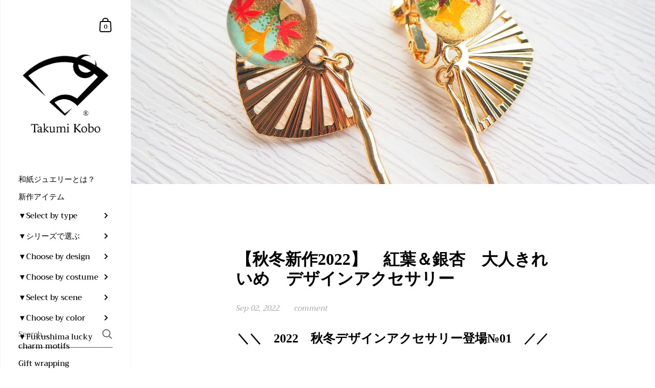

--- FILE ---
content_type: text/html; charset=utf-8
request_url: https://takumikobo-japan.com/en-us/blogs/%E5%8C%A0%E5%B7%A5%E6%88%BF-news-%E3%82%AD%E3%83%A3%E3%83%B3%E3%83%9A%E3%83%BC%E3%83%B3%E6%83%85%E5%A0%B1/%E7%A7%8B%E5%86%AC%E6%96%B0%E4%BD%9C2022-%E7%B4%85%E8%91%89-%E9%8A%80%E6%9D%8F-%E5%A4%A7%E4%BA%BA%E3%81%8D%E3%82%8C%E3%81%84%E3%82%81-%E3%83%87%E3%82%B6%E3%82%A4%E3%83%B3%E3%82%A2%E3%82%AF%E3%82%BB%E3%82%B5%E3%83%AA%E3%83%BC
body_size: 37087
content:
<!doctype html>
<html class="no-js">
<head>
  <!-- Global site tag (gtag.js) - Google Ads: 360848753 -->
<script async src="https://www.googletagmanager.com/gtag/js?id=AW-360848753"></script>
<script>
  window.dataLayer = window.dataLayer || [];
  function gtag(){dataLayer.push(arguments);}
  gtag('js', new Date());

  gtag('config', 'AW-360848753');
</script>


	<meta charset="utf-8">
  <meta http-equiv="X-UA-Compatible" content="IE=edge,chrome=1">
  <meta name="viewport" content="width=device-width, initial-scale=1.0, height=device-height, minimum-scale=1.0, maximum-scale=1.0">

	
		<link rel="shortcut icon" href="//takumikobo-japan.com/cdn/shop/files/3_a59c75d7-bb0b-457b-81f1-c1ef3d28e08e_32x32.jpg?v=1663678461" type="image/png" />
	

	

	<title>
    
      【秋冬新作2022】　紅葉＆銀杏　大人きれいめ　デザインアクセサリー &ndash; 伝統和紙の扇屋本家「匠工房」 ～ Takumi-KOBO ～
    
  </title>

	
		<meta name="description" content="2022 秋の新作デザインアクセサリーが登場しましたぁ。 今年初の秋冬新作が登場しました。 もうすぐ見れるだろう紅葉を思い浮かべながら秋のデザインアクセサリーを製作致しました。 新作一品目は「大人きれいめ 紅葉＆銀杏 デザインアクセサリー」です。">
	

	



  <meta property="og:type" content="article">
  <meta property="og:title" content="【秋冬新作2022】　紅葉＆銀杏　大人きれいめ　デザインアクセサリー">

  

    <meta property="og:image" content="http://takumikobo-japan.com/cdn/shop/articles/f5dbf863a968e732ff7c9adf49ada219_1024x.jpg?v=1662104164">
    <meta property="og:image:secure_url" content="https://takumikobo-japan.com/cdn/shop/articles/f5dbf863a968e732ff7c9adf49ada219_1024x.jpg?v=1662104164">
    <meta property="og:image:width" content="1024">
    <meta property="og:image:height" content="1024">

  




  <meta property="og:description" content="2022 秋の新作デザインアクセサリーが登場しましたぁ。 今年初の秋冬新作が登場しました。 もうすぐ見れるだろう紅葉を思い浮かべながら秋のデザインアクセサリーを製作致しました。 新作一品目は「大人きれいめ 紅葉＆銀杏 デザインアクセサリー」です。">


<meta property="og:url" content="https://takumikobo-japan.com/en-us/blogs/%e5%8c%a0%e5%b7%a5%e6%88%bf-news-%e3%82%ad%e3%83%a3%e3%83%b3%e3%83%9a%e3%83%bc%e3%83%b3%e6%83%85%e5%a0%b1/%e7%a7%8b%e5%86%ac%e6%96%b0%e4%bd%9c2022-%e7%b4%85%e8%91%89-%e9%8a%80%e6%9d%8f-%e5%a4%a7%e4%ba%ba%e3%81%8d%e3%82%8c%e3%81%84%e3%82%81-%e3%83%87%e3%82%b6%e3%82%a4%e3%83%b3%e3%82%a2%e3%82%af%e3%82%bb%e3%82%b5%e3%83%aa%e3%83%bc">
<meta property="og:site_name" content="伝統和紙の扇屋本家「匠工房」 ～ Takumi-KOBO ～">



<meta name="twitter:card" content="summary">


  <meta name="twitter:title" content="【秋冬新作2022】　紅葉＆銀杏　大人きれいめ　デザインアクセサリー">
  <meta name="twitter:description" content="＼＼　2022　秋冬デザインアクセサリー登場№01　／／
 
2022　秋の新作デザインアクセサリーが登場しましたぁ。
今年初の秋冬新作が登場しましたねぇ♪
ついこの間まで項垂れるほどの暑さでしたが、あっという間に朝晩の涼しさが秋の訪れを知らせてくれています。
当店がある福島県の中通り地域は盆地の為、夏は暑く、冬は極寒といった切ない地域ですが今は未だ過ごしやすいくらいの気候が続いております。
朝晩の寒暖の差が激しいので今年は紅葉も奇麗かなぁ～と(*^-^*)
そんなことを思いながらもうすぐ見れるだろう紅葉を思い浮かべながら秋のデザインアクセサリーを製作致しました。



 
新作一品目は「大人きれいめ　紅葉＆銀杏　デザインアクセサリー」です。
当店オリジナルの「和紙ガラス」に更に紅葉と銀杏の葉っぱをとじ込めた大人奇麗めだけど、フォーマル過ぎない普段使いにもピッタリなアクセサリーです♪
サイズは長さ５㎝ほどと大きすぎませんが、日本人の方にとっては少し目立つデザインかと思いますので、ぜひ秋の紅葉狩りやデート、ちょっとしたお呼ばれなどに活用頂ければ幸いです♪
 
これからまだまだ新作が続きますので乞うご期待ください！
 
➡お問合せ・オーダーメイドはコチラ
 
#ジュエリー#kimonofashion#ハンドメイドアクセ#ハンドメイド小物#和装小物#着物アクセサリー#kimonolove#秋冬アクセサリー
 ">

  
    <meta name="twitter:image" content="https://takumikobo-japan.com/cdn/shop/articles/f5dbf863a968e732ff7c9adf49ada219_600x600_crop_center.jpg?v=1662104164">
  

  
  <script type="application/ld+json">
  {
    "@context": "http://schema.org",
    "@type": "BlogPosting",
    "mainEntityOfPage": "/en-us/blogs/%E5%8C%A0%E5%B7%A5%E6%88%BF-news-%E3%82%AD%E3%83%A3%E3%83%B3%E3%83%9A%E3%83%BC%E3%83%B3%E6%83%85%E5%A0%B1/%E7%A7%8B%E5%86%AC%E6%96%B0%E4%BD%9C2022-%E7%B4%85%E8%91%89-%E9%8A%80%E6%9D%8F-%E5%A4%A7%E4%BA%BA%E3%81%8D%E3%82%8C%E3%81%84%E3%82%81-%E3%83%87%E3%82%B6%E3%82%A4%E3%83%B3%E3%82%A2%E3%82%AF%E3%82%BB%E3%82%B5%E3%83%AA%E3%83%BC",
    "articleSection": "News ＆ キャンペーン情報",
    "keywords": "秋冬コレクション",
    "headline": "【秋冬新作2022】　紅葉＆銀杏　大人きれいめ　デザインアクセサリー",
    "description": "＼＼　2022　秋冬デザインアクセサリー登場№01　／／\n \n2022　秋の新作デザインアクセサリーが登場しましたぁ。\n今年初の秋冬新作が登場しましたねぇ♪\nついこの間まで項垂れるほどの暑さでしたが、あっという間に朝晩の涼しさが秋の訪れを知らせてくれています。\n当店がある福島県の中通り地域は盆地の為、夏は暑く、冬は極寒といった切ない地域ですが今は未だ過ごしやすいくらいの気候が続いております。\n朝晩の寒暖の差が激しいので今年は紅葉も奇麗かなぁ～と(*^-^*)\nそんなことを思いながらもうすぐ見れるだろう紅葉を思い浮かべながら秋のデザインアクセサリーを製作致しました。\n\n\n\n \n新作一品目は「大人きれいめ　紅葉＆銀杏　デザインアクセサリー」です。\n当店オリジナルの「和紙ガラス」に更に紅葉と銀杏の葉っぱをとじ込めた大人奇麗めだけど、フォーマル過ぎない普段使いにもピッタリなアクセサリーです♪\nサイズは長さ５㎝ほどと大きすぎませんが、日本人の方にとっては少し目立つデザインかと思いますので、ぜひ秋の紅葉狩りやデート、ちょっとしたお呼ばれなどに活用頂ければ幸いです♪\n \nこれからまだまだ新作が続きますので乞うご期待ください！\n \n➡お問合せ・オーダーメイドはコチラ\n \n#ジュエリー#kimonofashion#ハンドメイドアクセ#ハンドメイド小物#和装小物#着物アクセサリー#kimonolove#秋冬アクセサリー\n ",
    "dateCreated": "2022-09-02T16:25:03",
    "datePublished": "2022-09-02T19:00:02",
    "dateModified": "2022-09-02T19:00:02",
    "image": {
      "@type": "ImageObject",
      "url": "https://takumikobo-japan.com/cdn/shop/articles/f5dbf863a968e732ff7c9adf49ada219_1024x.jpg?v=1662104164",
      "image": "https://takumikobo-japan.com/cdn/shop/articles/f5dbf863a968e732ff7c9adf49ada219_1024x.jpg?v=1662104164",
      "name": "【秋冬新作2022】　紅葉＆銀杏　大人きれいめ　デザインアクセサリー",
      "width": "1024",
      "height": "1024"
    },
    "author": {
      "@type": "Person",
      "name": "JUNKO KIMURA",
      "givenName": "JUNKO",
      "familyName": "KIMURA"
    },
    "publisher": {
      "@type": "Organization",
      "name": "伝統和紙の扇屋本家「匠工房」 ～ Takumi-KOBO ～"
    },
    "commentCount": 0,
    "comment": []
  }
  </script>



  <script type="application/ld+json">
  {
    "@context": "http://schema.org",
    "@type": "BreadcrumbList",
  "itemListElement": [{
      "@type": "ListItem",
      "position": 1,
      "name": "Translation missing: en.general.breadcrumb.home",
      "item": "https://takumikobo-japan.com"
    },{
          "@type": "ListItem",
          "position": 2,
          "name": "News ＆ キャンペーン情報",
          "item": "https://takumikobo-japan.com/en-us/blogs/%E5%8C%A0%E5%B7%A5%E6%88%BF-news-%E3%82%AD%E3%83%A3%E3%83%B3%E3%83%9A%E3%83%BC%E3%83%B3%E6%83%85%E5%A0%B1"
        }, {
          "@type": "ListItem",
          "position": 3,
          "name": "News ＆ キャンペーン情報",
          "item": "https://takumikobo-japan.com/en-us/blogs/%E5%8C%A0%E5%B7%A5%E6%88%BF-news-%E3%82%AD%E3%83%A3%E3%83%B3%E3%83%9A%E3%83%BC%E3%83%B3%E6%83%85%E5%A0%B1/%E7%A7%8B%E5%86%AC%E6%96%B0%E4%BD%9C2022-%E7%B4%85%E8%91%89-%E9%8A%80%E6%9D%8F-%E5%A4%A7%E4%BA%BA%E3%81%8D%E3%82%8C%E3%81%84%E3%82%81-%E3%83%87%E3%82%B6%E3%82%A4%E3%83%B3%E3%82%A2%E3%82%AF%E3%82%BB%E3%82%B5%E3%83%AA%E3%83%BC"
        }]
  }
  </script>



  <script type="application/ld+json">
  {
    "@context": "http://schema.org",
    "@type" : "Organization",
  "name" : "伝統和紙の扇屋本家「匠工房」 ～ Takumi-KOBO ～",
  "url" : "https://takumikobo-japan.com",
  "potentialAction": {
    "@type": "SearchAction",
    "target": "/en-us/search?q={search_term}",
    "query-input": "required name=search_term"
  }
  }
  </script>


	<link rel="canonical" href="https://takumikobo-japan.com/en-us/blogs/%e5%8c%a0%e5%b7%a5%e6%88%bf-news-%e3%82%ad%e3%83%a3%e3%83%b3%e3%83%9a%e3%83%bc%e3%83%b3%e6%83%85%e5%a0%b1/%e7%a7%8b%e5%86%ac%e6%96%b0%e4%bd%9c2022-%e7%b4%85%e8%91%89-%e9%8a%80%e6%9d%8f-%e5%a4%a7%e4%ba%ba%e3%81%8d%e3%82%8c%e3%81%84%e3%82%81-%e3%83%87%e3%82%b6%e3%82%a4%e3%83%b3%e3%82%a2%e3%82%af%e3%82%bb%e3%82%b5%e3%83%aa%e3%83%bc">

  <link rel="preload" as="style" href="//takumikobo-japan.com/cdn/shop/t/4/assets/theme.css?v=8766467893030962581601865787">
  <link rel="preload" as="script" href="//takumikobo-japan.com/cdn/shop/t/4/assets/theme.min.js?v=123867452795520316611601865788">

  <link rel="preconnect" href="https://cdn.shopify.com">
  <link rel="preconnect" href="https://fonts.shopifycdn.com">
  <link rel="dns-prefetch" href="https://productreviews.shopifycdn.com">

  <link rel="preload" href="//takumikobo-japan.com/cdn/fonts/fraunces/fraunces_n6.69791a9f00600e5a1e56a6f64efc9d10a28b9c92.woff2" as="font" type="font/woff2" crossorigin><link rel="preload" href="//takumikobo-japan.com/cdn/fonts/trirong/trirong_n4.46b40419aaa69bf77077c3108d75dad5a0318d4b.woff2" as="font" type="font/woff2" crossorigin><style type="text/css">pa ma ce faci 86.97
@font-face {
  font-family: Fraunces;
  font-weight: 600;
  font-style: normal;
  font-display: swap;
  src: url("//takumikobo-japan.com/cdn/fonts/fraunces/fraunces_n6.69791a9f00600e5a1e56a6f64efc9d10a28b9c92.woff2") format("woff2"),
       url("//takumikobo-japan.com/cdn/fonts/fraunces/fraunces_n6.e87d336d46d99db17df56f1dc77d222effffa1f3.woff") format("woff");
}


  @font-face {
  font-family: Trirong;
  font-weight: 400;
  font-style: normal;
  font-display: swap;
  src: url("//takumikobo-japan.com/cdn/fonts/trirong/trirong_n4.46b40419aaa69bf77077c3108d75dad5a0318d4b.woff2") format("woff2"),
       url("//takumikobo-japan.com/cdn/fonts/trirong/trirong_n4.97753898e63cd7e164ad614681eba2c7fe577190.woff") format("woff");
}

@font-face {
  font-family: Trirong;
  font-weight: 500;
  font-style: normal;
  font-display: swap;
  src: url("//takumikobo-japan.com/cdn/fonts/trirong/trirong_n5.506bdf240f4562a3b401e78053b032372d3f924b.woff2") format("woff2"),
       url("//takumikobo-japan.com/cdn/fonts/trirong/trirong_n5.eb63b003519ac2925d281b351c1760d19c9d9503.woff") format("woff");
}

@font-face {
  font-family: Trirong;
  font-weight: 600;
  font-style: normal;
  font-display: swap;
  src: url("//takumikobo-japan.com/cdn/fonts/trirong/trirong_n6.019238867f9a0be9d8d427411a7b3832dad0241c.woff2") format("woff2"),
       url("//takumikobo-japan.com/cdn/fonts/trirong/trirong_n6.57526a202ddaf324e4ddaa94a3000f8574426907.woff") format("woff");
}

@font-face {
  font-family: Trirong;
  font-weight: 700;
  font-style: normal;
  font-display: swap;
  src: url("//takumikobo-japan.com/cdn/fonts/trirong/trirong_n7.a33ed6536f9a7c6d7a9d0b52e1e13fd44f544eff.woff2") format("woff2"),
       url("//takumikobo-japan.com/cdn/fonts/trirong/trirong_n7.cdb88d0f8e5c427b393745c8cdeb8bc085cbacff.woff") format("woff");
}

@font-face {
  font-family: Trirong;
  font-weight: 400;
  font-style: italic;
  font-display: swap;
  src: url("//takumikobo-japan.com/cdn/fonts/trirong/trirong_i4.e8fb1b74a83a452c3d16f162180a83bc0894e8aa.woff2") format("woff2"),
       url("//takumikobo-japan.com/cdn/fonts/trirong/trirong_i4.2148544c556c13305d638bd776b71d589f726b3e.woff") format("woff");
}

@font-face {
  font-family: Trirong;
  font-weight: 700;
  font-style: italic;
  font-display: swap;
  src: url("//takumikobo-japan.com/cdn/fonts/trirong/trirong_i7.0a12b233073555ab8fbb6a4daaa950731de27544.woff2") format("woff2"),
       url("//takumikobo-japan.com/cdn/fonts/trirong/trirong_i7.3425495581434e8c758c3f19251e34b0b1f89e77.woff") format("woff");
}

:root {

    /* Color variables - SIDEBAR */

    --color-sidebar-bg: 255, 255, 255;
    --color-sidebar-bg-darken: 245, 245, 245;
    --color-sidebar-bg-darken-alt: 245, 245, 245;
    --color-sidebar-bg-lighten: 255, 255, 255;
    --color-sidebar-bg-lighten-alt: 255, 255, 255;

    --color-sidebar-txt: 0, 0, 0;
    --color-sidebar-txt-foreground: 255, 255, 255;
    --color-sidebar-txt-lighten-alt: 168, 168, 168;

    --color-sidebar-accent: 255, 0, 0;
    --color-sidebar-accent-foreground: 255, 255, 255;

    /* Color variables - BODY */

    --color-body-bg: 255, 255, 255;
    --color-body-bg-darken: 245, 245, 245;
    --color-body-bg-darken-alt: 235, 235, 235;

    --color-body-txt: 0, 0, 0;
    --color-body-txt-lighten: 168, 168, 168;
    --color-body-txt-foreground: 255, 255, 255;

    --color-body-accent: 251, 17, 17;
    --color-body-accent-foreground: 255, 255, 255;

    /* Color variables - FOOTER */

    --color-footer-bg: 95, 92, 92;
    --color-footer-bg-lighten: 105, 102, 102;
    --color-footer-bg-lighten-alt: 116, 112, 112;
    --color-footer-txt: 255, 255, 255;
    --color-footer-accent: 255, 222, 121;

    /* Color variables - GRID */

    --color-grid-bg: 0, 0, 0;
    --color-grid-text: 255, 255, 255;

    /* Font variables */

    --base-headings-size: 24;
    --base-headings-size-alt: 32;
    --base-body-size: 16;
    --base-body-size-alt: 15;

    --font-stack-headings: Fraunces, serif;
    --font-weight-headings: 600;
    --font-style-headings: normal;

    --font-stack-body: Trirong, serif;
    --font-weight-body: 400;
    --font-style-body: normal;--font-weight-body-medium: 500;--font-weight-body-semibold: 600;

    --font-weight-body-bold: 700;

  }

</style>

  <link rel="stylesheet" href="//takumikobo-japan.com/cdn/shop/t/4/assets/theme.css?v=8766467893030962581601865787">

	<script>window.performance && window.performance.mark && window.performance.mark('shopify.content_for_header.start');</script><meta name="google-site-verification" content="gqPBoJl6Pp2W_J5c-y0v-HqMpHOtQNEJhLbjBsD7Jw0">
<meta id="shopify-digital-wallet" name="shopify-digital-wallet" content="/45613744285/digital_wallets/dialog">
<meta name="shopify-checkout-api-token" content="6389f7ece81d1b86cc0c9c7a8c9c7a7c">
<meta id="in-context-paypal-metadata" data-shop-id="45613744285" data-venmo-supported="false" data-environment="production" data-locale="en_US" data-paypal-v4="true" data-currency="USD">
<link rel="alternate" type="application/atom+xml" title="Feed" href="/en-us/blogs/%E5%8C%A0%E5%B7%A5%E6%88%BF-news-%E3%82%AD%E3%83%A3%E3%83%B3%E3%83%9A%E3%83%BC%E3%83%B3%E6%83%85%E5%A0%B1.atom" />
<link rel="alternate" hreflang="x-default" href="https://takumikobo-japan.com/blogs/%E5%8C%A0%E5%B7%A5%E6%88%BF-news-%E3%82%AD%E3%83%A3%E3%83%B3%E3%83%9A%E3%83%BC%E3%83%B3%E6%83%85%E5%A0%B1/%E7%A7%8B%E5%86%AC%E6%96%B0%E4%BD%9C2022-%E7%B4%85%E8%91%89-%E9%8A%80%E6%9D%8F-%E5%A4%A7%E4%BA%BA%E3%81%8D%E3%82%8C%E3%81%84%E3%82%81-%E3%83%87%E3%82%B6%E3%82%A4%E3%83%B3%E3%82%A2%E3%82%AF%E3%82%BB%E3%82%B5%E3%83%AA%E3%83%BC">
<link rel="alternate" hreflang="ja" href="https://takumikobo-japan.com/blogs/%E5%8C%A0%E5%B7%A5%E6%88%BF-news-%E3%82%AD%E3%83%A3%E3%83%B3%E3%83%9A%E3%83%BC%E3%83%B3%E6%83%85%E5%A0%B1/%E7%A7%8B%E5%86%AC%E6%96%B0%E4%BD%9C2022-%E7%B4%85%E8%91%89-%E9%8A%80%E6%9D%8F-%E5%A4%A7%E4%BA%BA%E3%81%8D%E3%82%8C%E3%81%84%E3%82%81-%E3%83%87%E3%82%B6%E3%82%A4%E3%83%B3%E3%82%A2%E3%82%AF%E3%82%BB%E3%82%B5%E3%83%AA%E3%83%BC">
<link rel="alternate" hreflang="en" href="https://takumikobo-japan.com/en/blogs/%E5%8C%A0%E5%B7%A5%E6%88%BF-news-%E3%82%AD%E3%83%A3%E3%83%B3%E3%83%9A%E3%83%BC%E3%83%B3%E6%83%85%E5%A0%B1/%E7%A7%8B%E5%86%AC%E6%96%B0%E4%BD%9C2022-%E7%B4%85%E8%91%89-%E9%8A%80%E6%9D%8F-%E5%A4%A7%E4%BA%BA%E3%81%8D%E3%82%8C%E3%81%84%E3%82%81-%E3%83%87%E3%82%B6%E3%82%A4%E3%83%B3%E3%82%A2%E3%82%AF%E3%82%BB%E3%82%B5%E3%83%AA%E3%83%BC">
<link rel="alternate" hreflang="ja-US" href="https://takumikobo-japan.com/ja-us/blogs/%E5%8C%A0%E5%B7%A5%E6%88%BF-news-%E3%82%AD%E3%83%A3%E3%83%B3%E3%83%9A%E3%83%BC%E3%83%B3%E6%83%85%E5%A0%B1/%E7%A7%8B%E5%86%AC%E6%96%B0%E4%BD%9C2022-%E7%B4%85%E8%91%89-%E9%8A%80%E6%9D%8F-%E5%A4%A7%E4%BA%BA%E3%81%8D%E3%82%8C%E3%81%84%E3%82%81-%E3%83%87%E3%82%B6%E3%82%A4%E3%83%B3%E3%82%A2%E3%82%AF%E3%82%BB%E3%82%B5%E3%83%AA%E3%83%BC">
<link rel="alternate" hreflang="en-US" href="https://takumikobo-japan.com/en-us/blogs/%E5%8C%A0%E5%B7%A5%E6%88%BF-news-%E3%82%AD%E3%83%A3%E3%83%B3%E3%83%9A%E3%83%BC%E3%83%B3%E6%83%85%E5%A0%B1/%E7%A7%8B%E5%86%AC%E6%96%B0%E4%BD%9C2022-%E7%B4%85%E8%91%89-%E9%8A%80%E6%9D%8F-%E5%A4%A7%E4%BA%BA%E3%81%8D%E3%82%8C%E3%81%84%E3%82%81-%E3%83%87%E3%82%B6%E3%82%A4%E3%83%B3%E3%82%A2%E3%82%AF%E3%82%BB%E3%82%B5%E3%83%AA%E3%83%BC">
<link rel="alternate" hreflang="ja-GB" href="https://takumikobo-japan.com/ja-gb/blogs/%E5%8C%A0%E5%B7%A5%E6%88%BF-news-%E3%82%AD%E3%83%A3%E3%83%B3%E3%83%9A%E3%83%BC%E3%83%B3%E6%83%85%E5%A0%B1/%E7%A7%8B%E5%86%AC%E6%96%B0%E4%BD%9C2022-%E7%B4%85%E8%91%89-%E9%8A%80%E6%9D%8F-%E5%A4%A7%E4%BA%BA%E3%81%8D%E3%82%8C%E3%81%84%E3%82%81-%E3%83%87%E3%82%B6%E3%82%A4%E3%83%B3%E3%82%A2%E3%82%AF%E3%82%BB%E3%82%B5%E3%83%AA%E3%83%BC">
<link rel="alternate" hreflang="ja-AU" href="https://takumikobo-japan.com/ja-au/blogs/%E5%8C%A0%E5%B7%A5%E6%88%BF-news-%E3%82%AD%E3%83%A3%E3%83%B3%E3%83%9A%E3%83%BC%E3%83%B3%E6%83%85%E5%A0%B1/%E7%A7%8B%E5%86%AC%E6%96%B0%E4%BD%9C2022-%E7%B4%85%E8%91%89-%E9%8A%80%E6%9D%8F-%E5%A4%A7%E4%BA%BA%E3%81%8D%E3%82%8C%E3%81%84%E3%82%81-%E3%83%87%E3%82%B6%E3%82%A4%E3%83%B3%E3%82%A2%E3%82%AF%E3%82%BB%E3%82%B5%E3%83%AA%E3%83%BC">
<link rel="alternate" hreflang="ja-CA" href="https://takumikobo-japan.com/ja-ca/blogs/%E5%8C%A0%E5%B7%A5%E6%88%BF-news-%E3%82%AD%E3%83%A3%E3%83%B3%E3%83%9A%E3%83%BC%E3%83%B3%E6%83%85%E5%A0%B1/%E7%A7%8B%E5%86%AC%E6%96%B0%E4%BD%9C2022-%E7%B4%85%E8%91%89-%E9%8A%80%E6%9D%8F-%E5%A4%A7%E4%BA%BA%E3%81%8D%E3%82%8C%E3%81%84%E3%82%81-%E3%83%87%E3%82%B6%E3%82%A4%E3%83%B3%E3%82%A2%E3%82%AF%E3%82%BB%E3%82%B5%E3%83%AA%E3%83%BC">
<link rel="alternate" hreflang="ja-FR" href="https://takumikobo-japan.com/ja-fr/blogs/%E5%8C%A0%E5%B7%A5%E6%88%BF-news-%E3%82%AD%E3%83%A3%E3%83%B3%E3%83%9A%E3%83%BC%E3%83%B3%E6%83%85%E5%A0%B1/%E7%A7%8B%E5%86%AC%E6%96%B0%E4%BD%9C2022-%E7%B4%85%E8%91%89-%E9%8A%80%E6%9D%8F-%E5%A4%A7%E4%BA%BA%E3%81%8D%E3%82%8C%E3%81%84%E3%82%81-%E3%83%87%E3%82%B6%E3%82%A4%E3%83%B3%E3%82%A2%E3%82%AF%E3%82%BB%E3%82%B5%E3%83%AA%E3%83%BC">
<link rel="alternate" hreflang="ja-CN" href="https://takumikobo-japan.com/ja-cn/blogs/%E5%8C%A0%E5%B7%A5%E6%88%BF-news-%E3%82%AD%E3%83%A3%E3%83%B3%E3%83%9A%E3%83%BC%E3%83%B3%E6%83%85%E5%A0%B1/%E7%A7%8B%E5%86%AC%E6%96%B0%E4%BD%9C2022-%E7%B4%85%E8%91%89-%E9%8A%80%E6%9D%8F-%E5%A4%A7%E4%BA%BA%E3%81%8D%E3%82%8C%E3%81%84%E3%82%81-%E3%83%87%E3%82%B6%E3%82%A4%E3%83%B3%E3%82%A2%E3%82%AF%E3%82%BB%E3%82%B5%E3%83%AA%E3%83%BC">
<link rel="alternate" hreflang="ja-HK" href="https://takumikobo-japan.com/ja-hk/blogs/%E5%8C%A0%E5%B7%A5%E6%88%BF-news-%E3%82%AD%E3%83%A3%E3%83%B3%E3%83%9A%E3%83%BC%E3%83%B3%E6%83%85%E5%A0%B1/%E7%A7%8B%E5%86%AC%E6%96%B0%E4%BD%9C2022-%E7%B4%85%E8%91%89-%E9%8A%80%E6%9D%8F-%E5%A4%A7%E4%BA%BA%E3%81%8D%E3%82%8C%E3%81%84%E3%82%81-%E3%83%87%E3%82%B6%E3%82%A4%E3%83%B3%E3%82%A2%E3%82%AF%E3%82%BB%E3%82%B5%E3%83%AA%E3%83%BC">
<link rel="alternate" hreflang="ja-TW" href="https://takumikobo-japan.com/ja-tw/blogs/%E5%8C%A0%E5%B7%A5%E6%88%BF-news-%E3%82%AD%E3%83%A3%E3%83%B3%E3%83%9A%E3%83%BC%E3%83%B3%E6%83%85%E5%A0%B1/%E7%A7%8B%E5%86%AC%E6%96%B0%E4%BD%9C2022-%E7%B4%85%E8%91%89-%E9%8A%80%E6%9D%8F-%E5%A4%A7%E4%BA%BA%E3%81%8D%E3%82%8C%E3%81%84%E3%82%81-%E3%83%87%E3%82%B6%E3%82%A4%E3%83%B3%E3%82%A2%E3%82%AF%E3%82%BB%E3%82%B5%E3%83%AA%E3%83%BC">
<link rel="alternate" hreflang="ja-KR" href="https://takumikobo-japan.com/ja-kr/blogs/%E5%8C%A0%E5%B7%A5%E6%88%BF-news-%E3%82%AD%E3%83%A3%E3%83%B3%E3%83%9A%E3%83%BC%E3%83%B3%E6%83%85%E5%A0%B1/%E7%A7%8B%E5%86%AC%E6%96%B0%E4%BD%9C2022-%E7%B4%85%E8%91%89-%E9%8A%80%E6%9D%8F-%E5%A4%A7%E4%BA%BA%E3%81%8D%E3%82%8C%E3%81%84%E3%82%81-%E3%83%87%E3%82%B6%E3%82%A4%E3%83%B3%E3%82%A2%E3%82%AF%E3%82%BB%E3%82%B5%E3%83%AA%E3%83%BC">
<script async="async" src="/checkouts/internal/preloads.js?locale=en-US"></script>
<link rel="preconnect" href="https://shop.app" crossorigin="anonymous">
<script async="async" src="https://shop.app/checkouts/internal/preloads.js?locale=en-US&shop_id=45613744285" crossorigin="anonymous"></script>
<script id="apple-pay-shop-capabilities" type="application/json">{"shopId":45613744285,"countryCode":"JP","currencyCode":"USD","merchantCapabilities":["supports3DS"],"merchantId":"gid:\/\/shopify\/Shop\/45613744285","merchantName":"伝統和紙の扇屋本家「匠工房」 ～ Takumi-KOBO ～","requiredBillingContactFields":["postalAddress","email","phone"],"requiredShippingContactFields":["postalAddress","email","phone"],"shippingType":"shipping","supportedNetworks":["visa","masterCard","amex"],"total":{"type":"pending","label":"伝統和紙の扇屋本家「匠工房」 ～ Takumi-KOBO ～","amount":"1.00"},"shopifyPaymentsEnabled":true,"supportsSubscriptions":true}</script>
<script id="shopify-features" type="application/json">{"accessToken":"6389f7ece81d1b86cc0c9c7a8c9c7a7c","betas":["rich-media-storefront-analytics"],"domain":"takumikobo-japan.com","predictiveSearch":false,"shopId":45613744285,"locale":"en"}</script>
<script>var Shopify = Shopify || {};
Shopify.shop = "takumi-kobo.myshopify.com";
Shopify.locale = "en";
Shopify.currency = {"active":"USD","rate":"0.0064520202"};
Shopify.country = "US";
Shopify.theme = {"name":"Kingdom","id":113483382941,"schema_name":"Kingdom","schema_version":"3.5.0","theme_store_id":725,"role":"main"};
Shopify.theme.handle = "null";
Shopify.theme.style = {"id":null,"handle":null};
Shopify.cdnHost = "takumikobo-japan.com/cdn";
Shopify.routes = Shopify.routes || {};
Shopify.routes.root = "/en-us/";</script>
<script type="module">!function(o){(o.Shopify=o.Shopify||{}).modules=!0}(window);</script>
<script>!function(o){function n(){var o=[];function n(){o.push(Array.prototype.slice.apply(arguments))}return n.q=o,n}var t=o.Shopify=o.Shopify||{};t.loadFeatures=n(),t.autoloadFeatures=n()}(window);</script>
<script>
  window.ShopifyPay = window.ShopifyPay || {};
  window.ShopifyPay.apiHost = "shop.app\/pay";
  window.ShopifyPay.redirectState = null;
</script>
<script id="shop-js-analytics" type="application/json">{"pageType":"article"}</script>
<script defer="defer" async type="module" src="//takumikobo-japan.com/cdn/shopifycloud/shop-js/modules/v2/client.init-shop-cart-sync_BdyHc3Nr.en.esm.js"></script>
<script defer="defer" async type="module" src="//takumikobo-japan.com/cdn/shopifycloud/shop-js/modules/v2/chunk.common_Daul8nwZ.esm.js"></script>
<script type="module">
  await import("//takumikobo-japan.com/cdn/shopifycloud/shop-js/modules/v2/client.init-shop-cart-sync_BdyHc3Nr.en.esm.js");
await import("//takumikobo-japan.com/cdn/shopifycloud/shop-js/modules/v2/chunk.common_Daul8nwZ.esm.js");

  window.Shopify.SignInWithShop?.initShopCartSync?.({"fedCMEnabled":true,"windoidEnabled":true});

</script>
<script>
  window.Shopify = window.Shopify || {};
  if (!window.Shopify.featureAssets) window.Shopify.featureAssets = {};
  window.Shopify.featureAssets['shop-js'] = {"shop-cart-sync":["modules/v2/client.shop-cart-sync_QYOiDySF.en.esm.js","modules/v2/chunk.common_Daul8nwZ.esm.js"],"init-fed-cm":["modules/v2/client.init-fed-cm_DchLp9rc.en.esm.js","modules/v2/chunk.common_Daul8nwZ.esm.js"],"shop-button":["modules/v2/client.shop-button_OV7bAJc5.en.esm.js","modules/v2/chunk.common_Daul8nwZ.esm.js"],"init-windoid":["modules/v2/client.init-windoid_DwxFKQ8e.en.esm.js","modules/v2/chunk.common_Daul8nwZ.esm.js"],"shop-cash-offers":["modules/v2/client.shop-cash-offers_DWtL6Bq3.en.esm.js","modules/v2/chunk.common_Daul8nwZ.esm.js","modules/v2/chunk.modal_CQq8HTM6.esm.js"],"shop-toast-manager":["modules/v2/client.shop-toast-manager_CX9r1SjA.en.esm.js","modules/v2/chunk.common_Daul8nwZ.esm.js"],"init-shop-email-lookup-coordinator":["modules/v2/client.init-shop-email-lookup-coordinator_UhKnw74l.en.esm.js","modules/v2/chunk.common_Daul8nwZ.esm.js"],"pay-button":["modules/v2/client.pay-button_DzxNnLDY.en.esm.js","modules/v2/chunk.common_Daul8nwZ.esm.js"],"avatar":["modules/v2/client.avatar_BTnouDA3.en.esm.js"],"init-shop-cart-sync":["modules/v2/client.init-shop-cart-sync_BdyHc3Nr.en.esm.js","modules/v2/chunk.common_Daul8nwZ.esm.js"],"shop-login-button":["modules/v2/client.shop-login-button_D8B466_1.en.esm.js","modules/v2/chunk.common_Daul8nwZ.esm.js","modules/v2/chunk.modal_CQq8HTM6.esm.js"],"init-customer-accounts-sign-up":["modules/v2/client.init-customer-accounts-sign-up_C8fpPm4i.en.esm.js","modules/v2/client.shop-login-button_D8B466_1.en.esm.js","modules/v2/chunk.common_Daul8nwZ.esm.js","modules/v2/chunk.modal_CQq8HTM6.esm.js"],"init-shop-for-new-customer-accounts":["modules/v2/client.init-shop-for-new-customer-accounts_CVTO0Ztu.en.esm.js","modules/v2/client.shop-login-button_D8B466_1.en.esm.js","modules/v2/chunk.common_Daul8nwZ.esm.js","modules/v2/chunk.modal_CQq8HTM6.esm.js"],"init-customer-accounts":["modules/v2/client.init-customer-accounts_dRgKMfrE.en.esm.js","modules/v2/client.shop-login-button_D8B466_1.en.esm.js","modules/v2/chunk.common_Daul8nwZ.esm.js","modules/v2/chunk.modal_CQq8HTM6.esm.js"],"shop-follow-button":["modules/v2/client.shop-follow-button_CkZpjEct.en.esm.js","modules/v2/chunk.common_Daul8nwZ.esm.js","modules/v2/chunk.modal_CQq8HTM6.esm.js"],"lead-capture":["modules/v2/client.lead-capture_BntHBhfp.en.esm.js","modules/v2/chunk.common_Daul8nwZ.esm.js","modules/v2/chunk.modal_CQq8HTM6.esm.js"],"checkout-modal":["modules/v2/client.checkout-modal_CfxcYbTm.en.esm.js","modules/v2/chunk.common_Daul8nwZ.esm.js","modules/v2/chunk.modal_CQq8HTM6.esm.js"],"shop-login":["modules/v2/client.shop-login_Da4GZ2H6.en.esm.js","modules/v2/chunk.common_Daul8nwZ.esm.js","modules/v2/chunk.modal_CQq8HTM6.esm.js"],"payment-terms":["modules/v2/client.payment-terms_MV4M3zvL.en.esm.js","modules/v2/chunk.common_Daul8nwZ.esm.js","modules/v2/chunk.modal_CQq8HTM6.esm.js"]};
</script>
<script>(function() {
  var isLoaded = false;
  function asyncLoad() {
    if (isLoaded) return;
    isLoaded = true;
    var urls = ["https:\/\/loox.io\/widget\/VyZwKMzG15\/loox.1611211623077.js?shop=takumi-kobo.myshopify.com"];
    for (var i = 0; i < urls.length; i++) {
      var s = document.createElement('script');
      s.type = 'text/javascript';
      s.async = true;
      s.src = urls[i];
      var x = document.getElementsByTagName('script')[0];
      x.parentNode.insertBefore(s, x);
    }
  };
  if(window.attachEvent) {
    window.attachEvent('onload', asyncLoad);
  } else {
    window.addEventListener('load', asyncLoad, false);
  }
})();</script>
<script id="__st">var __st={"a":45613744285,"offset":32400,"reqid":"a6007fb8-bbfe-4e55-a352-c78e09d76119-1768971035","pageurl":"takumikobo-japan.com\/en-us\/blogs\/%E5%8C%A0%E5%B7%A5%E6%88%BF-news-%E3%82%AD%E3%83%A3%E3%83%B3%E3%83%9A%E3%83%BC%E3%83%B3%E6%83%85%E5%A0%B1\/%E7%A7%8B%E5%86%AC%E6%96%B0%E4%BD%9C2022-%E7%B4%85%E8%91%89-%E9%8A%80%E6%9D%8F-%E5%A4%A7%E4%BA%BA%E3%81%8D%E3%82%8C%E3%81%84%E3%82%81-%E3%83%87%E3%82%B6%E3%82%A4%E3%83%B3%E3%82%A2%E3%82%AF%E3%82%BB%E3%82%B5%E3%83%AA%E3%83%BC","s":"articles-558043660477","u":"2ebfa7f09261","p":"article","rtyp":"article","rid":558043660477};</script>
<script>window.ShopifyPaypalV4VisibilityTracking = true;</script>
<script id="captcha-bootstrap">!function(){'use strict';const t='contact',e='account',n='new_comment',o=[[t,t],['blogs',n],['comments',n],[t,'customer']],c=[[e,'customer_login'],[e,'guest_login'],[e,'recover_customer_password'],[e,'create_customer']],r=t=>t.map((([t,e])=>`form[action*='/${t}']:not([data-nocaptcha='true']) input[name='form_type'][value='${e}']`)).join(','),a=t=>()=>t?[...document.querySelectorAll(t)].map((t=>t.form)):[];function s(){const t=[...o],e=r(t);return a(e)}const i='password',u='form_key',d=['recaptcha-v3-token','g-recaptcha-response','h-captcha-response',i],f=()=>{try{return window.sessionStorage}catch{return}},m='__shopify_v',_=t=>t.elements[u];function p(t,e,n=!1){try{const o=window.sessionStorage,c=JSON.parse(o.getItem(e)),{data:r}=function(t){const{data:e,action:n}=t;return t[m]||n?{data:e,action:n}:{data:t,action:n}}(c);for(const[e,n]of Object.entries(r))t.elements[e]&&(t.elements[e].value=n);n&&o.removeItem(e)}catch(o){console.error('form repopulation failed',{error:o})}}const l='form_type',E='cptcha';function T(t){t.dataset[E]=!0}const w=window,h=w.document,L='Shopify',v='ce_forms',y='captcha';let A=!1;((t,e)=>{const n=(g='f06e6c50-85a8-45c8-87d0-21a2b65856fe',I='https://cdn.shopify.com/shopifycloud/storefront-forms-hcaptcha/ce_storefront_forms_captcha_hcaptcha.v1.5.2.iife.js',D={infoText:'Protected by hCaptcha',privacyText:'Privacy',termsText:'Terms'},(t,e,n)=>{const o=w[L][v],c=o.bindForm;if(c)return c(t,g,e,D).then(n);var r;o.q.push([[t,g,e,D],n]),r=I,A||(h.body.append(Object.assign(h.createElement('script'),{id:'captcha-provider',async:!0,src:r})),A=!0)});var g,I,D;w[L]=w[L]||{},w[L][v]=w[L][v]||{},w[L][v].q=[],w[L][y]=w[L][y]||{},w[L][y].protect=function(t,e){n(t,void 0,e),T(t)},Object.freeze(w[L][y]),function(t,e,n,w,h,L){const[v,y,A,g]=function(t,e,n){const i=e?o:[],u=t?c:[],d=[...i,...u],f=r(d),m=r(i),_=r(d.filter((([t,e])=>n.includes(e))));return[a(f),a(m),a(_),s()]}(w,h,L),I=t=>{const e=t.target;return e instanceof HTMLFormElement?e:e&&e.form},D=t=>v().includes(t);t.addEventListener('submit',(t=>{const e=I(t);if(!e)return;const n=D(e)&&!e.dataset.hcaptchaBound&&!e.dataset.recaptchaBound,o=_(e),c=g().includes(e)&&(!o||!o.value);(n||c)&&t.preventDefault(),c&&!n&&(function(t){try{if(!f())return;!function(t){const e=f();if(!e)return;const n=_(t);if(!n)return;const o=n.value;o&&e.removeItem(o)}(t);const e=Array.from(Array(32),(()=>Math.random().toString(36)[2])).join('');!function(t,e){_(t)||t.append(Object.assign(document.createElement('input'),{type:'hidden',name:u})),t.elements[u].value=e}(t,e),function(t,e){const n=f();if(!n)return;const o=[...t.querySelectorAll(`input[type='${i}']`)].map((({name:t})=>t)),c=[...d,...o],r={};for(const[a,s]of new FormData(t).entries())c.includes(a)||(r[a]=s);n.setItem(e,JSON.stringify({[m]:1,action:t.action,data:r}))}(t,e)}catch(e){console.error('failed to persist form',e)}}(e),e.submit())}));const S=(t,e)=>{t&&!t.dataset[E]&&(n(t,e.some((e=>e===t))),T(t))};for(const o of['focusin','change'])t.addEventListener(o,(t=>{const e=I(t);D(e)&&S(e,y())}));const B=e.get('form_key'),M=e.get(l),P=B&&M;t.addEventListener('DOMContentLoaded',(()=>{const t=y();if(P)for(const e of t)e.elements[l].value===M&&p(e,B);[...new Set([...A(),...v().filter((t=>'true'===t.dataset.shopifyCaptcha))])].forEach((e=>S(e,t)))}))}(h,new URLSearchParams(w.location.search),n,t,e,['guest_login'])})(!0,!0)}();</script>
<script integrity="sha256-4kQ18oKyAcykRKYeNunJcIwy7WH5gtpwJnB7kiuLZ1E=" data-source-attribution="shopify.loadfeatures" defer="defer" src="//takumikobo-japan.com/cdn/shopifycloud/storefront/assets/storefront/load_feature-a0a9edcb.js" crossorigin="anonymous"></script>
<script crossorigin="anonymous" defer="defer" src="//takumikobo-japan.com/cdn/shopifycloud/storefront/assets/shopify_pay/storefront-65b4c6d7.js?v=20250812"></script>
<script data-source-attribution="shopify.dynamic_checkout.dynamic.init">var Shopify=Shopify||{};Shopify.PaymentButton=Shopify.PaymentButton||{isStorefrontPortableWallets:!0,init:function(){window.Shopify.PaymentButton.init=function(){};var t=document.createElement("script");t.src="https://takumikobo-japan.com/cdn/shopifycloud/portable-wallets/latest/portable-wallets.en.js",t.type="module",document.head.appendChild(t)}};
</script>
<script data-source-attribution="shopify.dynamic_checkout.buyer_consent">
  function portableWalletsHideBuyerConsent(e){var t=document.getElementById("shopify-buyer-consent"),n=document.getElementById("shopify-subscription-policy-button");t&&n&&(t.classList.add("hidden"),t.setAttribute("aria-hidden","true"),n.removeEventListener("click",e))}function portableWalletsShowBuyerConsent(e){var t=document.getElementById("shopify-buyer-consent"),n=document.getElementById("shopify-subscription-policy-button");t&&n&&(t.classList.remove("hidden"),t.removeAttribute("aria-hidden"),n.addEventListener("click",e))}window.Shopify?.PaymentButton&&(window.Shopify.PaymentButton.hideBuyerConsent=portableWalletsHideBuyerConsent,window.Shopify.PaymentButton.showBuyerConsent=portableWalletsShowBuyerConsent);
</script>
<script data-source-attribution="shopify.dynamic_checkout.cart.bootstrap">document.addEventListener("DOMContentLoaded",(function(){function t(){return document.querySelector("shopify-accelerated-checkout-cart, shopify-accelerated-checkout")}if(t())Shopify.PaymentButton.init();else{new MutationObserver((function(e,n){t()&&(Shopify.PaymentButton.init(),n.disconnect())})).observe(document.body,{childList:!0,subtree:!0})}}));
</script>
<link id="shopify-accelerated-checkout-styles" rel="stylesheet" media="screen" href="https://takumikobo-japan.com/cdn/shopifycloud/portable-wallets/latest/accelerated-checkout-backwards-compat.css" crossorigin="anonymous">
<style id="shopify-accelerated-checkout-cart">
        #shopify-buyer-consent {
  margin-top: 1em;
  display: inline-block;
  width: 100%;
}

#shopify-buyer-consent.hidden {
  display: none;
}

#shopify-subscription-policy-button {
  background: none;
  border: none;
  padding: 0;
  text-decoration: underline;
  font-size: inherit;
  cursor: pointer;
}

#shopify-subscription-policy-button::before {
  box-shadow: none;
}

      </style>

<script>window.performance && window.performance.mark && window.performance.mark('shopify.content_for_header.end');</script>

	<script src="//code.jquery.com/jquery-3.5.1.min.js" type="text/javascript"></script>
	
  

  <script type="text/javascript">

  	function lightOrDark(a){if(a.match(/^rgb/)){a=a.match(/^rgba?\((\d+),\s*(\d+),\s*(\d+)(?:,\s*(\d+(?:\.\d+)?))?\)$/);var b=a[1];var c=a[2];a=a[3]}else a=+("0x"+a.slice(1).replace(5>a.length&&/./g,"$&$&")),b=a>>16,c=a>>8&255,a&=255;return 140<Math.sqrt(.299*b*b+.587*c*c+.114*a*a)?"#000":"#fff"};

  	window.reorderSections = function() {
	    $(".with-gutter").removeClass("with-gutter");
	    $(".without-gutter").removeClass("without-gutter");
	    $(".content-section.gutter--on").each(function() {
	      $(this).parent().addClass("with-gutter");
	      if ( $(this).hasClass('parent-has-inner-padding') ) {
	      	$(this).parent().addClass('has-inner-padding');
	      }
	    });
	    $(".content-section.gutter--off").each(function() {
	      $(this).parent().addClass("without-gutter")
	    });
		};
		$(document).ready(function() {
		   window.reorderSections()
		});

  	2===performance.navigation.type&&location.reload(!0);
  </script>


	<script>var loox_global_hash = '1767742889948';</script><style>.loox-reviews-default { max-width: 1200px; margin: 0 auto; }.loox-rating .loox-icon { color:#fad13c; }
:root { --lxs-rating-icon-color: #fad13c; }</style>
<!-- BEGIN app block: shopify://apps/langshop/blocks/sdk/84899e01-2b29-42af-99d6-46d16daa2111 --><!-- BEGIN app snippet: config --><script type="text/javascript">
    /** Workaround for backward compatibility with old versions of localized themes */
    if (window.LangShopConfig && window.LangShopConfig.themeDynamics && window.LangShopConfig.themeDynamics.length) {
        themeDynamics = window.LangShopConfig.themeDynamics;
    } else {
        themeDynamics = [];
    }

    window.LangShopConfig = {
    "currentLanguage": "en",
    "currentCurrency": "usd",
    "currentCountry": "US",
    "shopifyLocales": [{"code":"ja","name":"Japanese","endonym_name":"日本語","rootUrl":"\/ja-us"},{"code":"en","name":"English","endonym_name":"English","rootUrl":"\/en-us"}    ],
    "shopifyCountries": [{"code":"AF","name":"Afghanistan", "currency":"AFN"},{"code":"AU","name":"Australia", "currency":"AUD"},{"code":"AT","name":"Austria", "currency":"EUR"},{"code":"AZ","name":"Azerbaijan", "currency":"AZN"},{"code":"BH","name":"Bahrain", "currency":"JPY"},{"code":"BD","name":"Bangladesh", "currency":"BDT"},{"code":"BT","name":"Bhutan", "currency":"JPY"},{"code":"IO","name":"British Indian Ocean Territory", "currency":"USD"},{"code":"BN","name":"Brunei", "currency":"BND"},{"code":"KH","name":"Cambodia", "currency":"KHR"},{"code":"CA","name":"Canada", "currency":"CAD"},{"code":"CN","name":"China", "currency":"JPY"},{"code":"CX","name":"Christmas Island", "currency":"AUD"},{"code":"CC","name":"Cocos (Keeling) Islands", "currency":"AUD"},{"code":"FR","name":"France", "currency":"EUR"},{"code":"HK","name":"Hong Kong SAR", "currency":"HKD"},{"code":"IN","name":"India", "currency":"INR"},{"code":"ID","name":"Indonesia", "currency":"IDR"},{"code":"IQ","name":"Iraq", "currency":"JPY"},{"code":"IL","name":"Israel", "currency":"ILS"},{"code":"IT","name":"Italy", "currency":"EUR"},{"code":"JP","name":"Japan", "currency":"JPY"},{"code":"JO","name":"Jordan", "currency":"JPY"},{"code":"KZ","name":"Kazakhstan", "currency":"KZT"},{"code":"KW","name":"Kuwait", "currency":"JPY"},{"code":"KG","name":"Kyrgyzstan", "currency":"KGS"},{"code":"LA","name":"Laos", "currency":"LAK"},{"code":"LB","name":"Lebanon", "currency":"LBP"},{"code":"MO","name":"Macao SAR", "currency":"MOP"},{"code":"MY","name":"Malaysia", "currency":"MYR"},{"code":"MV","name":"Maldives", "currency":"MVR"},{"code":"MX","name":"Mexico", "currency":"JPY"},{"code":"MN","name":"Mongolia", "currency":"MNT"},{"code":"MM","name":"Myanmar (Burma)", "currency":"MMK"},{"code":"NP","name":"Nepal", "currency":"NPR"},{"code":"NL","name":"Netherlands", "currency":"EUR"},{"code":"OM","name":"Oman", "currency":"JPY"},{"code":"PK","name":"Pakistan", "currency":"PKR"},{"code":"PS","name":"Palestinian Territories", "currency":"ILS"},{"code":"PH","name":"Philippines", "currency":"PHP"},{"code":"QA","name":"Qatar", "currency":"QAR"},{"code":"RU","name":"Russia", "currency":"JPY"},{"code":"SA","name":"Saudi Arabia", "currency":"SAR"},{"code":"SG","name":"Singapore", "currency":"SGD"},{"code":"KR","name":"South Korea", "currency":"KRW"},{"code":"LK","name":"Sri Lanka", "currency":"LKR"},{"code":"TW","name":"Taiwan", "currency":"TWD"},{"code":"TJ","name":"Tajikistan", "currency":"TJS"},{"code":"TH","name":"Thailand", "currency":"THB"},{"code":"TM","name":"Turkmenistan", "currency":"JPY"},{"code":"AE","name":"United Arab Emirates", "currency":"AED"},{"code":"GB","name":"United Kingdom", "currency":"GBP"},{"code":"US","name":"United States", "currency":"USD"},{"code":"UZ","name":"Uzbekistan", "currency":"UZS"},{"code":"VN","name":"Vietnam", "currency":"VND"},{"code":"YE","name":"Yemen", "currency":"YER"}    ],
    "shopifyCurrencies": ["AED","AFN","AUD","AZN","BDT","BND","CAD","EUR","GBP","HKD","IDR","ILS","INR","JPY","KGS","KHR","KRW","KZT","LAK","LBP","LKR","MMK","MNT","MOP","MVR","MYR","NPR","PHP","PKR","QAR","SAR","SGD","THB","TJS","TWD","USD","UZS","VND","YER"],
    "originalLanguage": {"code":"ja","alias":null,"title":"Japanese","icon":null,"published":true,"active":false},
    "targetLanguages": [{"code":"en","alias":null,"title":"English","icon":null,"published":true,"active":true},{"code":"es","alias":null,"title":"Spanish","icon":null,"published":false,"active":false},{"code":"fr","alias":null,"title":"French","icon":null,"published":false,"active":false},{"code":"ko","alias":null,"title":"Korean","icon":null,"published":false,"active":false},{"code":"zh-CN","alias":null,"title":"Chinese (China)","icon":null,"published":false,"active":false}],
    "languagesSwitchers": [{"id":2935590,"title":null,"type":"dropdown","status":"admin-only","display":"all","position":"bottom-right","offset":"10px","shortTitles":false,"isolateStyles":true,"icons":"rounded","sprite":"flags","defaultStyles":true,"devices":{"mobile":{"visible":true,"minWidth":null,"maxWidth":{"value":480,"dimension":"px"}},"tablet":{"visible":true,"minWidth":{"value":481,"dimension":"px"},"maxWidth":{"value":1023,"dimension":"px"}},"desktop":{"visible":true,"minWidth":{"value":1024,"dimension":"px"},"maxWidth":null}},"styles":{"dropdown":{"activeContainer":{"padding":{"top":{"value":8,"dimension":"px"},"right":{"value":10,"dimension":"px"},"bottom":{"value":8,"dimension":"px"},"left":{"value":10,"dimension":"px"}},"background":"rgba(255,255,255,.95)","borderRadius":{"topLeft":{"value":0,"dimension":"px"},"topRight":{"value":0,"dimension":"px"},"bottomLeft":{"value":0,"dimension":"px"},"bottomRight":{"value":0,"dimension":"px"}},"borderTop":{"color":"rgba(224, 224, 224, 1)","style":"solid","width":{"value":1,"dimension":"px"}},"borderRight":{"color":"rgba(224, 224, 224, 1)","style":"solid","width":{"value":1,"dimension":"px"}},"borderBottom":{"color":"rgba(224, 224, 224, 1)","style":"solid","width":{"value":1,"dimension":"px"}},"borderLeft":{"color":"rgba(224, 224, 224, 1)","style":"solid","width":{"value":1,"dimension":"px"}}},"activeContainerHovered":null,"activeItem":{"fontSize":{"value":13,"dimension":"px"},"fontFamily":"Open Sans","color":"rgba(39, 46, 49, 1)"},"activeItemHovered":null,"activeItemIcon":{"offset":{"value":10,"dimension":"px"},"position":"left"},"dropdownContainer":{"animation":"sliding","background":"rgba(255,255,255,.95)","borderRadius":{"topLeft":{"value":0,"dimension":"px"},"topRight":{"value":0,"dimension":"px"},"bottomLeft":{"value":0,"dimension":"px"},"bottomRight":{"value":0,"dimension":"px"}},"borderTop":{"color":"rgba(224, 224, 224, 1)","style":"solid","width":{"value":1,"dimension":"px"}},"borderRight":{"color":"rgba(224, 224, 224, 1)","style":"solid","width":{"value":1,"dimension":"px"}},"borderBottom":{"color":"rgba(224, 224, 224, 1)","style":"solid","width":{"value":1,"dimension":"px"}},"borderLeft":{"color":"rgba(224, 224, 224, 1)","style":"solid","width":{"value":1,"dimension":"px"}},"padding":{"top":{"value":0,"dimension":"px"},"right":{"value":0,"dimension":"px"},"bottom":{"value":0,"dimension":"px"},"left":{"value":0,"dimension":"px"}}},"dropdownContainerHovered":null,"dropdownItem":{"padding":{"top":{"value":8,"dimension":"px"},"right":{"value":10,"dimension":"px"},"bottom":{"value":8,"dimension":"px"},"left":{"value":10,"dimension":"px"}},"fontSize":{"value":13,"dimension":"px"},"fontFamily":"Open Sans","color":"rgba(39, 46, 49, 1)"},"dropdownItemHovered":{"color":"rgba(27, 160, 227, 1)"},"dropdownItemIcon":{"position":"left","offset":{"value":10,"dimension":"px"}},"arrow":{"color":"rgba(39, 46, 49, 1)","position":"right","offset":{"value":20,"dimension":"px"},"size":{"value":6,"dimension":"px"}}},"inline":{"container":{"background":"rgba(255,255,255,.95)","borderRadius":{"topLeft":{"value":4,"dimension":"px"},"topRight":{"value":4,"dimension":"px"},"bottomLeft":{"value":4,"dimension":"px"},"bottomRight":{"value":4,"dimension":"px"}},"borderTop":{"color":"rgba(224, 224, 224, 1)","style":"solid","width":{"value":1,"dimension":"px"}},"borderRight":{"color":"rgba(224, 224, 224, 1)","style":"solid","width":{"value":1,"dimension":"px"}},"borderBottom":{"color":"rgba(224, 224, 224, 1)","style":"solid","width":{"value":1,"dimension":"px"}},"borderLeft":{"color":"rgba(224, 224, 224, 1)","style":"solid","width":{"value":1,"dimension":"px"}}},"containerHovered":null,"item":{"background":"transparent","padding":{"top":{"value":8,"dimension":"px"},"right":{"value":10,"dimension":"px"},"bottom":{"value":8,"dimension":"px"},"left":{"value":10,"dimension":"px"}},"fontSize":{"value":13,"dimension":"px"},"fontFamily":"Open Sans","color":"rgba(39, 46, 49, 1)"},"itemHovered":{"background":"rgba(245, 245, 245, 1)","color":"rgba(39, 46, 49, 1)"},"itemActive":{"background":"rgba(245, 245, 245, 1)","color":"rgba(27, 160, 227, 1)"},"itemIcon":{"position":"left","offset":{"value":10,"dimension":"px"}}},"ios":{"activeContainer":{"padding":{"top":{"value":0,"dimension":"px"},"right":{"value":0,"dimension":"px"},"bottom":{"value":0,"dimension":"px"},"left":{"value":0,"dimension":"px"}},"background":"rgba(255,255,255,.95)","borderRadius":{"topLeft":{"value":0,"dimension":"px"},"topRight":{"value":0,"dimension":"px"},"bottomLeft":{"value":0,"dimension":"px"},"bottomRight":{"value":0,"dimension":"px"}},"borderTop":{"color":"rgba(224, 224, 224, 1)","style":"solid","width":{"value":1,"dimension":"px"}},"borderRight":{"color":"rgba(224, 224, 224, 1)","style":"solid","width":{"value":1,"dimension":"px"}},"borderBottom":{"color":"rgba(224, 224, 224, 1)","style":"solid","width":{"value":1,"dimension":"px"}},"borderLeft":{"color":"rgba(224, 224, 224, 1)","style":"solid","width":{"value":1,"dimension":"px"}}},"activeContainerHovered":null,"activeItem":{"fontSize":{"value":13,"dimension":"px"},"fontFamily":"Open Sans","color":"rgba(39, 46, 49, 1)","padding":{"top":{"value":8,"dimension":"px"},"right":{"value":10,"dimension":"px"},"bottom":{"value":8,"dimension":"px"},"left":{"value":10,"dimension":"px"}}},"activeItemHovered":null,"activeItemIcon":{"position":"left","offset":{"value":10,"dimension":"px"}},"modalOverlay":{"background":"rgba(0, 0, 0, 0.7)"},"wheelButtonsContainer":{"background":"rgba(255, 255, 255, 1)","padding":{"top":{"value":8,"dimension":"px"},"right":{"value":10,"dimension":"px"},"bottom":{"value":8,"dimension":"px"},"left":{"value":10,"dimension":"px"}},"borderTop":{"color":"rgba(224, 224, 224, 1)","style":"solid","width":{"value":0,"dimension":"px"}},"borderRight":{"color":"rgba(224, 224, 224, 1)","style":"solid","width":{"value":0,"dimension":"px"}},"borderBottom":{"color":"rgba(224, 224, 224, 1)","style":"solid","width":{"value":1,"dimension":"px"}},"borderLeft":{"color":"rgba(224, 224, 224, 1)","style":"solid","width":{"value":0,"dimension":"px"}}},"wheelCloseButton":{"fontSize":{"value":14,"dimension":"px"},"fontFamily":"Open Sans","color":"rgba(39, 46, 49, 1)","fontWeight":"bold"},"wheelCloseButtonHover":null,"wheelSubmitButton":{"fontSize":{"value":14,"dimension":"px"},"fontFamily":"Open Sans","color":"rgba(39, 46, 49, 1)","fontWeight":"bold"},"wheelSubmitButtonHover":null,"wheelPanelContainer":{"background":"rgba(255, 255, 255, 1)"},"wheelLine":{"borderTop":{"color":"rgba(224, 224, 224, 1)","style":"solid","width":{"value":1,"dimension":"px"}},"borderRight":{"color":"rgba(224, 224, 224, 1)","style":"solid","width":{"value":0,"dimension":"px"}},"borderBottom":{"color":"rgba(224, 224, 224, 1)","style":"solid","width":{"value":1,"dimension":"px"}},"borderLeft":{"color":"rgba(224, 224, 224, 1)","style":"solid","width":{"value":0,"dimension":"px"}}},"wheelItem":{"background":"transparent","padding":{"top":{"value":8,"dimension":"px"},"right":{"value":10,"dimension":"px"},"bottom":{"value":8,"dimension":"px"},"left":{"value":10,"dimension":"px"}},"fontSize":{"value":13,"dimension":"px"},"fontFamily":"Open Sans","color":"rgba(39, 46, 49, 1)","justifyContent":"flex-start"},"wheelItemIcon":{"position":"left","offset":{"value":10,"dimension":"px"}}},"modal":{"activeContainer":{"padding":{"top":{"value":0,"dimension":"px"},"right":{"value":0,"dimension":"px"},"bottom":{"value":0,"dimension":"px"},"left":{"value":0,"dimension":"px"}},"background":"rgba(255,255,255,.95)","borderRadius":{"topLeft":{"value":0,"dimension":"px"},"topRight":{"value":0,"dimension":"px"},"bottomLeft":{"value":0,"dimension":"px"},"bottomRight":{"value":0,"dimension":"px"}},"borderTop":{"color":"rgba(224, 224, 224, 1)","style":"solid","width":{"value":1,"dimension":"px"}},"borderRight":{"color":"rgba(224, 224, 224, 1)","style":"solid","width":{"value":1,"dimension":"px"}},"borderBottom":{"color":"rgba(224, 224, 224, 1)","style":"solid","width":{"value":1,"dimension":"px"}},"borderLeft":{"color":"rgba(224, 224, 224, 1)","style":"solid","width":{"value":1,"dimension":"px"}}},"activeContainerHovered":null,"activeItem":{"fontSize":{"value":13,"dimension":"px"},"fontFamily":"Open Sans","color":"rgba(39, 46, 49, 1)","padding":{"top":{"value":8,"dimension":"px"},"right":{"value":10,"dimension":"px"},"bottom":{"value":8,"dimension":"px"},"left":{"value":10,"dimension":"px"}}},"activeItemHovered":null,"activeItemIcon":{"position":"left","offset":{"value":10,"dimension":"px"}},"modalOverlay":{"background":"rgba(0, 0, 0, 0.7)"},"modalContent":{"animation":"sliding-down","background":"rgba(255, 255, 255, 1)","maxHeight":{"value":80,"dimension":"vh"},"maxWidth":{"value":80,"dimension":"vw"},"width":{"value":320,"dimension":"px"}},"modalContentHover":null,"modalItem":{"reverseElements":true,"fontSize":{"value":11,"dimension":"px"},"fontFamily":"Open Sans","color":"rgba(102, 102, 102, 1)","textTransform":"uppercase","fontWeight":"bold","justifyContent":"space-between","letterSpacing":{"value":3,"dimension":"px"},"padding":{"top":{"value":20,"dimension":"px"},"right":{"value":26,"dimension":"px"},"bottom":{"value":20,"dimension":"px"},"left":{"value":26,"dimension":"px"}}},"modalItemIcon":{"offset":{"value":20,"dimension":"px"}},"modalItemRadio":{"size":{"value":20,"dimension":"px"},"offset":{"value":20,"dimension":"px"},"color":"rgba(193, 202, 202, 1)"},"modalItemHovered":{"background":"rgba(255, 103, 99, 0.5)","color":"rgba(254, 236, 233, 1)"},"modalItemHoveredRadio":{"size":{"value":20,"dimension":"px"},"offset":{"value":20,"dimension":"px"},"color":"rgba(254, 236, 233, 1)"},"modalActiveItem":{"fontSize":{"value":15,"dimension":"px"},"color":"rgba(254, 236, 233, 1)","background":"rgba(255, 103, 99, 1)"},"modalActiveItemRadio":{"size":{"value":24,"dimension":"px"},"offset":{"value":18,"dimension":"px"},"color":"rgba(255, 255, 255, 1)"},"modalActiveItemHovered":null,"modalActiveItemHoveredRadio":null},"select":{"container":{"background":"rgba(255,255,255, 1)","borderRadius":{"topLeft":{"value":4,"dimension":"px"},"topRight":{"value":4,"dimension":"px"},"bottomLeft":{"value":4,"dimension":"px"},"bottomRight":{"value":4,"dimension":"px"}},"borderTop":{"color":"rgba(204, 204, 204, 1)","style":"solid","width":{"value":1,"dimension":"px"}},"borderRight":{"color":"rgba(204, 204, 204, 1)","style":"solid","width":{"value":1,"dimension":"px"}},"borderBottom":{"color":"rgba(204, 204, 204, 1)","style":"solid","width":{"value":1,"dimension":"px"}},"borderLeft":{"color":"rgba(204, 204, 204, 1)","style":"solid","width":{"value":1,"dimension":"px"}}},"text":{"padding":{"top":{"value":5,"dimension":"px"},"right":{"value":8,"dimension":"px"},"bottom":{"value":5,"dimension":"px"},"left":{"value":8,"dimension":"px"}},"fontSize":{"value":13,"dimension":"px"},"fontFamily":"Open Sans","color":"rgba(39, 46, 49, 1)"}}}}],
    "defaultCurrency": {"code":"jpy","title":"Yen","icon":null,"rate":113.727,"formatWithCurrency":"¥{{amount}} JPY","formatWithoutCurrency":"¥{{amount}}"},
    "targetCurrencies": [{"code":"eur","title":"Euro","icon":null,"rate":0.8816,"formatWithCurrency":"€{{amount}} EUR","formatWithoutCurrency":"€{{amount}}"},{"code":"usd","title":"US Dollar","icon":null,"rate":1,"formatWithCurrency":"${{amount}} USD","formatWithoutCurrency":"${{amount}}"},{"code":"cny","title":"Yuan Renminbi","icon":null,"rate":6.3447,"formatWithCurrency":"¥{{amount}} CNY","formatWithoutCurrency":"¥{{amount}}"},{"code":"hkd","title":"Hong Kong Dollar","icon":null,"rate":7.7975,"formatWithCurrency":"${{amount}} HKD","formatWithoutCurrency":"${{amount}}"},{"code":"krw","title":"Won","icon":null,"rate":1172.9798,"formatWithCurrency":"₩{{amount}} KRW","formatWithoutCurrency":"₩{{amount}}"},{"code":"twd","title":"New Taiwan Dollar","icon":null,"rate":27.645,"formatWithCurrency":"${{amount}} TWD","formatWithoutCurrency":"${{amount}}"}],
    "currenciesSwitchers": [{"id":34109328,"title":null,"type":"dropdown","status":"admin-only","display":"all","position":"bottom-left","offset":"10px","shortTitles":false,"isolateStyles":true,"icons":"rounded","sprite":"flags","defaultStyles":true,"devices":{"mobile":{"visible":true,"minWidth":null,"maxWidth":{"value":480,"dimension":"px"}},"tablet":{"visible":true,"minWidth":{"value":481,"dimension":"px"},"maxWidth":{"value":1023,"dimension":"px"}},"desktop":{"visible":true,"minWidth":{"value":1024,"dimension":"px"},"maxWidth":null}},"styles":{"dropdown":{"activeContainer":{"padding":{"top":{"value":8,"dimension":"px"},"right":{"value":10,"dimension":"px"},"bottom":{"value":8,"dimension":"px"},"left":{"value":10,"dimension":"px"}},"background":"rgba(255,255,255,.95)","borderRadius":{"topLeft":{"value":0,"dimension":"px"},"topRight":{"value":0,"dimension":"px"},"bottomLeft":{"value":0,"dimension":"px"},"bottomRight":{"value":0,"dimension":"px"}},"borderTop":{"color":"rgba(224, 224, 224, 1)","style":"solid","width":{"value":1,"dimension":"px"}},"borderRight":{"color":"rgba(224, 224, 224, 1)","style":"solid","width":{"value":1,"dimension":"px"}},"borderBottom":{"color":"rgba(224, 224, 224, 1)","style":"solid","width":{"value":1,"dimension":"px"}},"borderLeft":{"color":"rgba(224, 224, 224, 1)","style":"solid","width":{"value":1,"dimension":"px"}}},"activeContainerHovered":null,"activeItem":{"fontSize":{"value":13,"dimension":"px"},"fontFamily":"Open Sans","color":"rgba(39, 46, 49, 1)"},"activeItemHovered":null,"activeItemIcon":{"offset":{"value":10,"dimension":"px"},"position":"left"},"dropdownContainer":{"animation":"sliding","background":"rgba(255,255,255,.95)","borderRadius":{"topLeft":{"value":0,"dimension":"px"},"topRight":{"value":0,"dimension":"px"},"bottomLeft":{"value":0,"dimension":"px"},"bottomRight":{"value":0,"dimension":"px"}},"borderTop":{"color":"rgba(224, 224, 224, 1)","style":"solid","width":{"value":1,"dimension":"px"}},"borderRight":{"color":"rgba(224, 224, 224, 1)","style":"solid","width":{"value":1,"dimension":"px"}},"borderBottom":{"color":"rgba(224, 224, 224, 1)","style":"solid","width":{"value":1,"dimension":"px"}},"borderLeft":{"color":"rgba(224, 224, 224, 1)","style":"solid","width":{"value":1,"dimension":"px"}},"padding":{"top":{"value":0,"dimension":"px"},"right":{"value":0,"dimension":"px"},"bottom":{"value":0,"dimension":"px"},"left":{"value":0,"dimension":"px"}}},"dropdownContainerHovered":null,"dropdownItem":{"padding":{"top":{"value":8,"dimension":"px"},"right":{"value":10,"dimension":"px"},"bottom":{"value":8,"dimension":"px"},"left":{"value":10,"dimension":"px"}},"fontSize":{"value":13,"dimension":"px"},"fontFamily":"Open Sans","color":"rgba(39, 46, 49, 1)"},"dropdownItemHovered":{"color":"rgba(27, 160, 227, 1)"},"dropdownItemIcon":{"position":"left","offset":{"value":10,"dimension":"px"}},"arrow":{"color":"rgba(39, 46, 49, 1)","position":"right","offset":{"value":20,"dimension":"px"},"size":{"value":6,"dimension":"px"}}},"inline":{"container":{"background":"rgba(255,255,255,.95)","borderRadius":{"topLeft":{"value":4,"dimension":"px"},"topRight":{"value":4,"dimension":"px"},"bottomLeft":{"value":4,"dimension":"px"},"bottomRight":{"value":4,"dimension":"px"}},"borderTop":{"color":"rgba(224, 224, 224, 1)","style":"solid","width":{"value":1,"dimension":"px"}},"borderRight":{"color":"rgba(224, 224, 224, 1)","style":"solid","width":{"value":1,"dimension":"px"}},"borderBottom":{"color":"rgba(224, 224, 224, 1)","style":"solid","width":{"value":1,"dimension":"px"}},"borderLeft":{"color":"rgba(224, 224, 224, 1)","style":"solid","width":{"value":1,"dimension":"px"}}},"containerHovered":null,"item":{"background":"transparent","padding":{"top":{"value":8,"dimension":"px"},"right":{"value":10,"dimension":"px"},"bottom":{"value":8,"dimension":"px"},"left":{"value":10,"dimension":"px"}},"fontSize":{"value":13,"dimension":"px"},"fontFamily":"Open Sans","color":"rgba(39, 46, 49, 1)"},"itemHovered":{"background":"rgba(245, 245, 245, 1)","color":"rgba(39, 46, 49, 1)"},"itemActive":{"background":"rgba(245, 245, 245, 1)","color":"rgba(27, 160, 227, 1)"},"itemIcon":{"position":"left","offset":{"value":10,"dimension":"px"}}},"ios":{"activeContainer":{"padding":{"top":{"value":0,"dimension":"px"},"right":{"value":0,"dimension":"px"},"bottom":{"value":0,"dimension":"px"},"left":{"value":0,"dimension":"px"}},"background":"rgba(255,255,255,.95)","borderRadius":{"topLeft":{"value":0,"dimension":"px"},"topRight":{"value":0,"dimension":"px"},"bottomLeft":{"value":0,"dimension":"px"},"bottomRight":{"value":0,"dimension":"px"}},"borderTop":{"color":"rgba(224, 224, 224, 1)","style":"solid","width":{"value":1,"dimension":"px"}},"borderRight":{"color":"rgba(224, 224, 224, 1)","style":"solid","width":{"value":1,"dimension":"px"}},"borderBottom":{"color":"rgba(224, 224, 224, 1)","style":"solid","width":{"value":1,"dimension":"px"}},"borderLeft":{"color":"rgba(224, 224, 224, 1)","style":"solid","width":{"value":1,"dimension":"px"}}},"activeContainerHovered":null,"activeItem":{"fontSize":{"value":13,"dimension":"px"},"fontFamily":"Open Sans","color":"rgba(39, 46, 49, 1)","padding":{"top":{"value":8,"dimension":"px"},"right":{"value":10,"dimension":"px"},"bottom":{"value":8,"dimension":"px"},"left":{"value":10,"dimension":"px"}}},"activeItemHovered":null,"activeItemIcon":{"position":"left","offset":{"value":10,"dimension":"px"}},"modalOverlay":{"background":"rgba(0, 0, 0, 0.7)"},"wheelButtonsContainer":{"background":"rgba(255, 255, 255, 1)","padding":{"top":{"value":8,"dimension":"px"},"right":{"value":10,"dimension":"px"},"bottom":{"value":8,"dimension":"px"},"left":{"value":10,"dimension":"px"}},"borderTop":{"color":"rgba(224, 224, 224, 1)","style":"solid","width":{"value":0,"dimension":"px"}},"borderRight":{"color":"rgba(224, 224, 224, 1)","style":"solid","width":{"value":0,"dimension":"px"}},"borderBottom":{"color":"rgba(224, 224, 224, 1)","style":"solid","width":{"value":1,"dimension":"px"}},"borderLeft":{"color":"rgba(224, 224, 224, 1)","style":"solid","width":{"value":0,"dimension":"px"}}},"wheelCloseButton":{"fontSize":{"value":14,"dimension":"px"},"fontFamily":"Open Sans","color":"rgba(39, 46, 49, 1)","fontWeight":"bold"},"wheelCloseButtonHover":null,"wheelSubmitButton":{"fontSize":{"value":14,"dimension":"px"},"fontFamily":"Open Sans","color":"rgba(39, 46, 49, 1)","fontWeight":"bold"},"wheelSubmitButtonHover":null,"wheelPanelContainer":{"background":"rgba(255, 255, 255, 1)"},"wheelLine":{"borderTop":{"color":"rgba(224, 224, 224, 1)","style":"solid","width":{"value":1,"dimension":"px"}},"borderRight":{"color":"rgba(224, 224, 224, 1)","style":"solid","width":{"value":0,"dimension":"px"}},"borderBottom":{"color":"rgba(224, 224, 224, 1)","style":"solid","width":{"value":1,"dimension":"px"}},"borderLeft":{"color":"rgba(224, 224, 224, 1)","style":"solid","width":{"value":0,"dimension":"px"}}},"wheelItem":{"background":"transparent","padding":{"top":{"value":8,"dimension":"px"},"right":{"value":10,"dimension":"px"},"bottom":{"value":8,"dimension":"px"},"left":{"value":10,"dimension":"px"}},"fontSize":{"value":13,"dimension":"px"},"fontFamily":"Open Sans","color":"rgba(39, 46, 49, 1)","justifyContent":"flex-start"},"wheelItemIcon":{"position":"left","offset":{"value":10,"dimension":"px"}}},"modal":{"activeContainer":{"padding":{"top":{"value":0,"dimension":"px"},"right":{"value":0,"dimension":"px"},"bottom":{"value":0,"dimension":"px"},"left":{"value":0,"dimension":"px"}},"background":"rgba(255,255,255,.95)","borderRadius":{"topLeft":{"value":0,"dimension":"px"},"topRight":{"value":0,"dimension":"px"},"bottomLeft":{"value":0,"dimension":"px"},"bottomRight":{"value":0,"dimension":"px"}},"borderTop":{"color":"rgba(224, 224, 224, 1)","style":"solid","width":{"value":1,"dimension":"px"}},"borderRight":{"color":"rgba(224, 224, 224, 1)","style":"solid","width":{"value":1,"dimension":"px"}},"borderBottom":{"color":"rgba(224, 224, 224, 1)","style":"solid","width":{"value":1,"dimension":"px"}},"borderLeft":{"color":"rgba(224, 224, 224, 1)","style":"solid","width":{"value":1,"dimension":"px"}}},"activeContainerHovered":null,"activeItem":{"fontSize":{"value":13,"dimension":"px"},"fontFamily":"Open Sans","color":"rgba(39, 46, 49, 1)","padding":{"top":{"value":8,"dimension":"px"},"right":{"value":10,"dimension":"px"},"bottom":{"value":8,"dimension":"px"},"left":{"value":10,"dimension":"px"}}},"activeItemHovered":null,"activeItemIcon":{"position":"left","offset":{"value":10,"dimension":"px"}},"modalOverlay":{"background":"rgba(0, 0, 0, 0.7)"},"modalContent":{"animation":"sliding-down","background":"rgba(255, 255, 255, 1)","maxHeight":{"value":80,"dimension":"vh"},"maxWidth":{"value":80,"dimension":"vw"},"width":{"value":320,"dimension":"px"}},"modalContentHover":null,"modalItem":{"reverseElements":true,"fontSize":{"value":11,"dimension":"px"},"fontFamily":"Open Sans","color":"rgba(102, 102, 102, 1)","textTransform":"uppercase","fontWeight":"bold","justifyContent":"space-between","letterSpacing":{"value":3,"dimension":"px"},"padding":{"top":{"value":20,"dimension":"px"},"right":{"value":26,"dimension":"px"},"bottom":{"value":20,"dimension":"px"},"left":{"value":26,"dimension":"px"}}},"modalItemIcon":{"offset":{"value":20,"dimension":"px"}},"modalItemRadio":{"size":{"value":20,"dimension":"px"},"offset":{"value":20,"dimension":"px"},"color":"rgba(193, 202, 202, 1)"},"modalItemHovered":{"background":"rgba(255, 103, 99, 0.5)","color":"rgba(254, 236, 233, 1)"},"modalItemHoveredRadio":{"size":{"value":20,"dimension":"px"},"offset":{"value":20,"dimension":"px"},"color":"rgba(254, 236, 233, 1)"},"modalActiveItem":{"fontSize":{"value":15,"dimension":"px"},"color":"rgba(254, 236, 233, 1)","background":"rgba(255, 103, 99, 1)"},"modalActiveItemRadio":{"size":{"value":24,"dimension":"px"},"offset":{"value":18,"dimension":"px"},"color":"rgba(255, 255, 255, 1)"},"modalActiveItemHovered":null,"modalActiveItemHoveredRadio":null},"select":{"container":{"background":"rgba(255,255,255, 1)","borderRadius":{"topLeft":{"value":4,"dimension":"px"},"topRight":{"value":4,"dimension":"px"},"bottomLeft":{"value":4,"dimension":"px"},"bottomRight":{"value":4,"dimension":"px"}},"borderTop":{"color":"rgba(204, 204, 204, 1)","style":"solid","width":{"value":1,"dimension":"px"}},"borderRight":{"color":"rgba(204, 204, 204, 1)","style":"solid","width":{"value":1,"dimension":"px"}},"borderBottom":{"color":"rgba(204, 204, 204, 1)","style":"solid","width":{"value":1,"dimension":"px"}},"borderLeft":{"color":"rgba(204, 204, 204, 1)","style":"solid","width":{"value":1,"dimension":"px"}}},"text":{"padding":{"top":{"value":5,"dimension":"px"},"right":{"value":8,"dimension":"px"},"bottom":{"value":5,"dimension":"px"},"left":{"value":8,"dimension":"px"}},"fontSize":{"value":13,"dimension":"px"},"fontFamily":"Open Sans","color":"rgba(39, 46, 49, 1)"}}}}],
    "languageDetection": "browser",
    "languagesCountries": [{"code":"ja","countries":["jp"]},{"code":"en","countries":["as","ai","ag","aw","au","bs","bh","bd","bb","bz","bm","bw","br","io","bn","kh","ca","ky","cx","cc","ck","cy","dk","dm","eg","et","fk","fj","gm","gh","gi","gr","gl","gd","gu","gg","gy","hk","is","in","id","ie","im","il","jm","je","jo","ke","ki","kw","la","lb","ls","lr","ly","my","mv","mt","mh","mu","fm","ms","na","nr","np","an","nz","ng","nu","nf","mp","om","pk","pw","pg","ph","pn","qa","rw","sh","kn","lc","vc","ws","sc","sl","sg","sb","so","za","gs","lk","sd","sr","sz","sy","tz","th","tl","tk","to","tt","tc","tv","ug","ua","ae","gb","us","um","vn","vg","vi","zm","zw","bq","ss","sx","cw"]},{"code":"es","countries":["ar","bo","cl","co","cr","cu","do","ec","sv","gq","gt","hn","mx","ni","pa","py","pe","pr","es","uy","ve"]},{"code":"fr","countries":["be","bj","bf","bi","cm","cf","td","km","cg","cd","ci","dj","fr","gf","pf","tf","ga","gp","gn","ht","va","it","lu","mg","ml","mq","mr","yt","mc","ma","nc","ne","re","bl","mf","pm","sn","ch","tg","tn","vu","wf"]},{"code":"ko","countries":["kr","kp"]},{"code":"zh-CN","countries":[]}],
    "languagesBrowsers": [{"code":"ja","browsers":["ja"]},{"code":"en","browsers":["en"]},{"code":"es","browsers":["es"]},{"code":"fr","browsers":["fr"]},{"code":"ko","browsers":["ko"]},{"code":"zh-CN","browsers":["zh-CN"]}],
    "currencyDetection": "language",
    "currenciesLanguages": [{"code":"jpy","languages":["ja"]},{"code":"eur","languages":["sq","eu","bs","br","ca","co","hr","et","fi","fr","fy","gl","de","el","hu","ga","it","la","mt","oc","ru","sr","sh","sk","sl","sv","tr"]},{"code":"usd","languages":["nl","fil","haw","id","pt","es","to"]},{"code":"cny","languages":["ug"]},{"code":"hkd","languages":[]},{"code":"krw","languages":["en","ko"]},{"code":"twd","languages":["zh"]}],
    "currenciesCountries": [{"code":"jpy","countries":["jp"]},{"code":"eur","countries":["ad","at","ax","be","bl","cy","de","ee","es","fi","fr","gf","gp","gr","ie","it","xk","lu","mc","me","mf","mq","mt","nl","pm","pt","re","si","sk","sm","tf","va","yt"]},{"code":"usd","countries":["as","bq","ec","fm","gu","io","mh","mp","pr","pw","sv","tc","tl","um","us","vg","vi"]},{"code":"cny","countries":["cn"]},{"code":"hkd","countries":["hk"]},{"code":"krw","countries":["kr"]},{"code":"twd","countries":["tw"]}],
    "recommendationAlert": {"type":"banner","status":"published","isolateStyles":true,"styles":{"banner":{"bannerContainer":{"position":"top","spacing":10,"borderTop":{"color":"rgba(0,0,0,0.2)","style":"solid","width":{"value":0,"dimension":"px"}},"borderRadius":{"topLeft":{"value":0,"dimension":"px"},"topRight":{"value":0,"dimension":"px"},"bottomLeft":{"value":0,"dimension":"px"},"bottomRight":{"value":0,"dimension":"px"}},"borderRight":{"color":"rgba(0,0,0,0.2)","style":"solid","width":{"value":0,"dimension":"px"}},"borderBottom":{"color":"rgba(0,0,0,0.2)","style":"solid","width":{"value":1,"dimension":"px"}},"borderLeft":{"color":"rgba(0,0,0,0.2)","style":"solid","width":{"value":0,"dimension":"px"}},"padding":{"top":{"value":15,"dimension":"px"},"right":{"value":20,"dimension":"px"},"bottom":{"value":15,"dimension":"px"},"left":{"value":20,"dimension":"px"}},"background":"rgba(255, 255, 255, 1)"},"bannerMessage":{"fontSize":{"value":16,"dimension":"px"},"fontFamily":"Open Sans","fontStyle":"normal","fontWeight":"normal","lineHeight":"1.5","color":"rgba(39, 46, 49, 1)"},"selectorContainer":{"background":"rgba(244,244,244, 1)","borderRadius":{"topLeft":{"value":2,"dimension":"px"},"topRight":{"value":2,"dimension":"px"},"bottomLeft":{"value":2,"dimension":"px"},"bottomRight":{"value":2,"dimension":"px"}},"borderTop":{"color":"rgba(204, 204, 204, 1)","style":"solid","width":{"value":0,"dimension":"px"}},"borderRight":{"color":"rgba(204, 204, 204, 1)","style":"solid","width":{"value":0,"dimension":"px"}},"borderBottom":{"color":"rgba(204, 204, 204, 1)","style":"solid","width":{"value":0,"dimension":"px"}},"borderLeft":{"color":"rgba(204, 204, 204, 1)","style":"solid","width":{"value":0,"dimension":"px"}}},"selectorContainerHovered":null,"selectorText":{"padding":{"top":{"value":8,"dimension":"px"},"right":{"value":8,"dimension":"px"},"bottom":{"value":8,"dimension":"px"},"left":{"value":8,"dimension":"px"}},"fontSize":{"value":16,"dimension":"px"},"fontFamily":"Open Sans","fontStyle":"normal","fontWeight":"normal","lineHeight":"1.5","color":"rgba(39, 46, 49, 1)"},"selectorTextHovered":null,"changeButton":{"borderTop":{"color":"transparent","style":"solid","width":{"value":0,"dimension":"px"}},"borderRight":{"color":"transparent","style":"solid","width":{"value":0,"dimension":"px"}},"borderBottom":{"color":"transparent","style":"solid","width":{"value":0,"dimension":"px"}},"borderLeft":{"color":"transparent","style":"solid","width":{"value":0,"dimension":"px"}},"fontSize":{"value":16,"dimension":"px"},"fontStyle":"normal","fontWeight":"normal","lineHeight":"1.5","borderRadius":{"topLeft":{"value":2,"dimension":"px"},"topRight":{"value":2,"dimension":"px"},"bottomLeft":{"value":2,"dimension":"px"},"bottomRight":{"value":2,"dimension":"px"}},"padding":{"top":{"value":8,"dimension":"px"},"right":{"value":8,"dimension":"px"},"bottom":{"value":8,"dimension":"px"},"left":{"value":8,"dimension":"px"}},"background":"rgba(0, 0, 0, 1)","color":"rgba(255, 255, 255, 1)"},"changeButtonHovered":null,"closeButton":{"alignSelf":"baseline","fontSize":{"value":16,"dimension":"px"},"color":"rgba(0, 0, 0, 1)"},"closeButtonHovered":null},"popup":{"popupContainer":{"maxWidth":{"value":30,"dimension":"rem"},"position":"bottom-left","spacing":10,"offset":{"value":1,"dimension":"em"},"borderTop":{"color":"rgba(0,0,0,0.2)","style":"solid","width":{"value":0,"dimension":"px"}},"borderRight":{"color":"rgba(0,0,0,0.2)","style":"solid","width":{"value":0,"dimension":"px"}},"borderBottom":{"color":"rgba(0,0,0,0.2)","style":"solid","width":{"value":1,"dimension":"px"}},"borderLeft":{"color":"rgba(0,0,0,0.2)","style":"solid","width":{"value":0,"dimension":"px"}},"borderRadius":{"topLeft":{"value":0,"dimension":"px"},"topRight":{"value":0,"dimension":"px"},"bottomLeft":{"value":0,"dimension":"px"},"bottomRight":{"value":0,"dimension":"px"}},"padding":{"top":{"value":15,"dimension":"px"},"right":{"value":20,"dimension":"px"},"bottom":{"value":15,"dimension":"px"},"left":{"value":20,"dimension":"px"}},"background":"rgba(255, 255, 255, 1)"},"popupMessage":{"fontSize":{"value":16,"dimension":"px"},"fontFamily":"Open Sans","fontStyle":"normal","fontWeight":"normal","lineHeight":"1.5","color":"rgba(39, 46, 49, 1)"},"selectorContainer":{"background":"rgba(244,244,244, 1)","borderRadius":{"topLeft":{"value":2,"dimension":"px"},"topRight":{"value":2,"dimension":"px"},"bottomLeft":{"value":2,"dimension":"px"},"bottomRight":{"value":2,"dimension":"px"}},"borderTop":{"color":"rgba(204, 204, 204, 1)","style":"solid","width":{"value":0,"dimension":"px"}},"borderRight":{"color":"rgba(204, 204, 204, 1)","style":"solid","width":{"value":0,"dimension":"px"}},"borderBottom":{"color":"rgba(204, 204, 204, 1)","style":"solid","width":{"value":0,"dimension":"px"}},"borderLeft":{"color":"rgba(204, 204, 204, 1)","style":"solid","width":{"value":0,"dimension":"px"}}},"selectorContainerHovered":null,"selectorText":{"padding":{"top":{"value":8,"dimension":"px"},"right":{"value":8,"dimension":"px"},"bottom":{"value":8,"dimension":"px"},"left":{"value":8,"dimension":"px"}},"fontSize":{"value":16,"dimension":"px"},"fontFamily":"Open Sans","fontStyle":"normal","fontWeight":"normal","lineHeight":"1.5","color":"rgba(39, 46, 49, 1)"},"selectorTextHovered":null,"changeButton":{"borderTop":{"color":"transparent","style":"solid","width":{"value":0,"dimension":"px"}},"borderRight":{"color":"transparent","style":"solid","width":{"value":0,"dimension":"px"}},"borderBottom":{"color":"transparent","style":"solid","width":{"value":0,"dimension":"px"}},"borderLeft":{"color":"transparent","style":"solid","width":{"value":0,"dimension":"px"}},"fontSize":{"value":16,"dimension":"px"},"fontStyle":"normal","fontWeight":"normal","lineHeight":"1.5","borderRadius":{"topLeft":{"value":2,"dimension":"px"},"topRight":{"value":2,"dimension":"px"},"bottomLeft":{"value":2,"dimension":"px"},"bottomRight":{"value":2,"dimension":"px"}},"padding":{"top":{"value":8,"dimension":"px"},"right":{"value":8,"dimension":"px"},"bottom":{"value":8,"dimension":"px"},"left":{"value":8,"dimension":"px"}},"background":"rgba(0, 0, 0, 1)","color":"rgba(255, 255, 255, 1)"},"changeButtonHovered":null,"closeButton":{"alignSelf":"baseline","fontSize":{"value":16,"dimension":"px"},"color":"rgba(0, 0, 0, 1)"},"closeButtonHovered":null}}},
    "currencyInQueryParam":true,
    "allowAutomaticRedirects":false,
    "storeMoneyFormat": "${{amount}}",
    "storeMoneyWithCurrencyFormat": "${{amount}} USD",
    "themeDynamics": [    ],
    "themeDynamicsActive":false,
    "dynamicThemeDomObserverInterval": 0,
    "abilities":[{"id":1,"name":"use-analytics","expiresAt":null},{"id":16,"name":"use-setup-free-translation","expiresAt":null},{"id":2,"name":"use-agency-translation","expiresAt":null}],
    "isAdmin":false,
    "isPreview":false,
    "i18n": {"ja": {
          "recommendation_alert": {
            "currency_language_suggestion": null,
            "language_suggestion": null,
            "currency_suggestion": null,
            "change": null
          },
          "switchers": {
            "ios_switcher": {
              "done": null,
              "close": null
            }
          },
          "languages": {"ja": null
,"en": null
,"es": null
,"fr": null
,"ko": null
,"zh-CN": null

          },
          "currencies": {"jpy": null,"eur": null,"usd": null,"cny": null,"hkd": null,"krw": null,"twd": null}
        },"en": {
          "recommendation_alert": {
            "currency_language_suggestion": null,
            "language_suggestion": null,
            "currency_suggestion": null,
            "change": null
          },
          "switchers": {
            "ios_switcher": {
              "done": null,
              "close": null
            }
          },
          "languages": {"en": null

          },
          "currencies": {"jpy": null,"eur": null,"usd": null,"cny": null,"hkd": null,"krw": null,"twd": null}
        },"es": {
          "recommendation_alert": {
            "currency_language_suggestion": null,
            "language_suggestion": null,
            "currency_suggestion": null,
            "change": null
          },
          "switchers": {
            "ios_switcher": {
              "done": null,
              "close": null
            }
          },
          "languages": {"es": null

          },
          "currencies": {"jpy": null,"eur": null,"usd": null,"cny": null,"hkd": null,"krw": null,"twd": null}
        },"fr": {
          "recommendation_alert": {
            "currency_language_suggestion": null,
            "language_suggestion": null,
            "currency_suggestion": null,
            "change": null
          },
          "switchers": {
            "ios_switcher": {
              "done": null,
              "close": null
            }
          },
          "languages": {"fr": null

          },
          "currencies": {"jpy": null,"eur": null,"usd": null,"cny": null,"hkd": null,"krw": null,"twd": null}
        },"ko": {
          "recommendation_alert": {
            "currency_language_suggestion": null,
            "language_suggestion": null,
            "currency_suggestion": null,
            "change": null
          },
          "switchers": {
            "ios_switcher": {
              "done": null,
              "close": null
            }
          },
          "languages": {"ko": null

          },
          "currencies": {"jpy": null,"eur": null,"usd": null,"cny": null,"hkd": null,"krw": null,"twd": null}
        },"zh-CN": {
          "recommendation_alert": {
            "currency_language_suggestion": null,
            "language_suggestion": null,
            "currency_suggestion": null,
            "change": null
          },
          "switchers": {
            "ios_switcher": {
              "done": null,
              "close": null
            }
          },
          "languages": {"zh-CN": null

          },
          "currencies": {"jpy": null,"eur": null,"usd": null,"cny": null,"hkd": null,"krw": null,"twd": null}
        }}
    }
</script>
<!-- END app snippet -->

<script src="https://cdn.langshop.app/buckets/app/libs/storefront/sdk.js?proxy_prefix=/apps/langshop&source=tae" defer></script>


<!-- END app block --><!-- BEGIN app block: shopify://apps/klaviyo-email-marketing-sms/blocks/klaviyo-onsite-embed/2632fe16-c075-4321-a88b-50b567f42507 -->












  <script async src="https://static.klaviyo.com/onsite/js/XyUwKX/klaviyo.js?company_id=XyUwKX"></script>
  <script>!function(){if(!window.klaviyo){window._klOnsite=window._klOnsite||[];try{window.klaviyo=new Proxy({},{get:function(n,i){return"push"===i?function(){var n;(n=window._klOnsite).push.apply(n,arguments)}:function(){for(var n=arguments.length,o=new Array(n),w=0;w<n;w++)o[w]=arguments[w];var t="function"==typeof o[o.length-1]?o.pop():void 0,e=new Promise((function(n){window._klOnsite.push([i].concat(o,[function(i){t&&t(i),n(i)}]))}));return e}}})}catch(n){window.klaviyo=window.klaviyo||[],window.klaviyo.push=function(){var n;(n=window._klOnsite).push.apply(n,arguments)}}}}();</script>

  




  <script>
    window.klaviyoReviewsProductDesignMode = false
  </script>







<!-- END app block --><script src="https://cdn.shopify.com/extensions/19689677-6488-4a31-adf3-fcf4359c5fd9/forms-2295/assets/shopify-forms-loader.js" type="text/javascript" defer="defer"></script>
<link href="https://monorail-edge.shopifysvc.com" rel="dns-prefetch">
<script>(function(){if ("sendBeacon" in navigator && "performance" in window) {try {var session_token_from_headers = performance.getEntriesByType('navigation')[0].serverTiming.find(x => x.name == '_s').description;} catch {var session_token_from_headers = undefined;}var session_cookie_matches = document.cookie.match(/_shopify_s=([^;]*)/);var session_token_from_cookie = session_cookie_matches && session_cookie_matches.length === 2 ? session_cookie_matches[1] : "";var session_token = session_token_from_headers || session_token_from_cookie || "";function handle_abandonment_event(e) {var entries = performance.getEntries().filter(function(entry) {return /monorail-edge.shopifysvc.com/.test(entry.name);});if (!window.abandonment_tracked && entries.length === 0) {window.abandonment_tracked = true;var currentMs = Date.now();var navigation_start = performance.timing.navigationStart;var payload = {shop_id: 45613744285,url: window.location.href,navigation_start,duration: currentMs - navigation_start,session_token,page_type: "article"};window.navigator.sendBeacon("https://monorail-edge.shopifysvc.com/v1/produce", JSON.stringify({schema_id: "online_store_buyer_site_abandonment/1.1",payload: payload,metadata: {event_created_at_ms: currentMs,event_sent_at_ms: currentMs}}));}}window.addEventListener('pagehide', handle_abandonment_event);}}());</script>
<script id="web-pixels-manager-setup">(function e(e,d,r,n,o){if(void 0===o&&(o={}),!Boolean(null===(a=null===(i=window.Shopify)||void 0===i?void 0:i.analytics)||void 0===a?void 0:a.replayQueue)){var i,a;window.Shopify=window.Shopify||{};var t=window.Shopify;t.analytics=t.analytics||{};var s=t.analytics;s.replayQueue=[],s.publish=function(e,d,r){return s.replayQueue.push([e,d,r]),!0};try{self.performance.mark("wpm:start")}catch(e){}var l=function(){var e={modern:/Edge?\/(1{2}[4-9]|1[2-9]\d|[2-9]\d{2}|\d{4,})\.\d+(\.\d+|)|Firefox\/(1{2}[4-9]|1[2-9]\d|[2-9]\d{2}|\d{4,})\.\d+(\.\d+|)|Chrom(ium|e)\/(9{2}|\d{3,})\.\d+(\.\d+|)|(Maci|X1{2}).+ Version\/(15\.\d+|(1[6-9]|[2-9]\d|\d{3,})\.\d+)([,.]\d+|)( \(\w+\)|)( Mobile\/\w+|) Safari\/|Chrome.+OPR\/(9{2}|\d{3,})\.\d+\.\d+|(CPU[ +]OS|iPhone[ +]OS|CPU[ +]iPhone|CPU IPhone OS|CPU iPad OS)[ +]+(15[._]\d+|(1[6-9]|[2-9]\d|\d{3,})[._]\d+)([._]\d+|)|Android:?[ /-](13[3-9]|1[4-9]\d|[2-9]\d{2}|\d{4,})(\.\d+|)(\.\d+|)|Android.+Firefox\/(13[5-9]|1[4-9]\d|[2-9]\d{2}|\d{4,})\.\d+(\.\d+|)|Android.+Chrom(ium|e)\/(13[3-9]|1[4-9]\d|[2-9]\d{2}|\d{4,})\.\d+(\.\d+|)|SamsungBrowser\/([2-9]\d|\d{3,})\.\d+/,legacy:/Edge?\/(1[6-9]|[2-9]\d|\d{3,})\.\d+(\.\d+|)|Firefox\/(5[4-9]|[6-9]\d|\d{3,})\.\d+(\.\d+|)|Chrom(ium|e)\/(5[1-9]|[6-9]\d|\d{3,})\.\d+(\.\d+|)([\d.]+$|.*Safari\/(?![\d.]+ Edge\/[\d.]+$))|(Maci|X1{2}).+ Version\/(10\.\d+|(1[1-9]|[2-9]\d|\d{3,})\.\d+)([,.]\d+|)( \(\w+\)|)( Mobile\/\w+|) Safari\/|Chrome.+OPR\/(3[89]|[4-9]\d|\d{3,})\.\d+\.\d+|(CPU[ +]OS|iPhone[ +]OS|CPU[ +]iPhone|CPU IPhone OS|CPU iPad OS)[ +]+(10[._]\d+|(1[1-9]|[2-9]\d|\d{3,})[._]\d+)([._]\d+|)|Android:?[ /-](13[3-9]|1[4-9]\d|[2-9]\d{2}|\d{4,})(\.\d+|)(\.\d+|)|Mobile Safari.+OPR\/([89]\d|\d{3,})\.\d+\.\d+|Android.+Firefox\/(13[5-9]|1[4-9]\d|[2-9]\d{2}|\d{4,})\.\d+(\.\d+|)|Android.+Chrom(ium|e)\/(13[3-9]|1[4-9]\d|[2-9]\d{2}|\d{4,})\.\d+(\.\d+|)|Android.+(UC? ?Browser|UCWEB|U3)[ /]?(15\.([5-9]|\d{2,})|(1[6-9]|[2-9]\d|\d{3,})\.\d+)\.\d+|SamsungBrowser\/(5\.\d+|([6-9]|\d{2,})\.\d+)|Android.+MQ{2}Browser\/(14(\.(9|\d{2,})|)|(1[5-9]|[2-9]\d|\d{3,})(\.\d+|))(\.\d+|)|K[Aa][Ii]OS\/(3\.\d+|([4-9]|\d{2,})\.\d+)(\.\d+|)/},d=e.modern,r=e.legacy,n=navigator.userAgent;return n.match(d)?"modern":n.match(r)?"legacy":"unknown"}(),u="modern"===l?"modern":"legacy",c=(null!=n?n:{modern:"",legacy:""})[u],f=function(e){return[e.baseUrl,"/wpm","/b",e.hashVersion,"modern"===e.buildTarget?"m":"l",".js"].join("")}({baseUrl:d,hashVersion:r,buildTarget:u}),m=function(e){var d=e.version,r=e.bundleTarget,n=e.surface,o=e.pageUrl,i=e.monorailEndpoint;return{emit:function(e){var a=e.status,t=e.errorMsg,s=(new Date).getTime(),l=JSON.stringify({metadata:{event_sent_at_ms:s},events:[{schema_id:"web_pixels_manager_load/3.1",payload:{version:d,bundle_target:r,page_url:o,status:a,surface:n,error_msg:t},metadata:{event_created_at_ms:s}}]});if(!i)return console&&console.warn&&console.warn("[Web Pixels Manager] No Monorail endpoint provided, skipping logging."),!1;try{return self.navigator.sendBeacon.bind(self.navigator)(i,l)}catch(e){}var u=new XMLHttpRequest;try{return u.open("POST",i,!0),u.setRequestHeader("Content-Type","text/plain"),u.send(l),!0}catch(e){return console&&console.warn&&console.warn("[Web Pixels Manager] Got an unhandled error while logging to Monorail."),!1}}}}({version:r,bundleTarget:l,surface:e.surface,pageUrl:self.location.href,monorailEndpoint:e.monorailEndpoint});try{o.browserTarget=l,function(e){var d=e.src,r=e.async,n=void 0===r||r,o=e.onload,i=e.onerror,a=e.sri,t=e.scriptDataAttributes,s=void 0===t?{}:t,l=document.createElement("script"),u=document.querySelector("head"),c=document.querySelector("body");if(l.async=n,l.src=d,a&&(l.integrity=a,l.crossOrigin="anonymous"),s)for(var f in s)if(Object.prototype.hasOwnProperty.call(s,f))try{l.dataset[f]=s[f]}catch(e){}if(o&&l.addEventListener("load",o),i&&l.addEventListener("error",i),u)u.appendChild(l);else{if(!c)throw new Error("Did not find a head or body element to append the script");c.appendChild(l)}}({src:f,async:!0,onload:function(){if(!function(){var e,d;return Boolean(null===(d=null===(e=window.Shopify)||void 0===e?void 0:e.analytics)||void 0===d?void 0:d.initialized)}()){var d=window.webPixelsManager.init(e)||void 0;if(d){var r=window.Shopify.analytics;r.replayQueue.forEach((function(e){var r=e[0],n=e[1],o=e[2];d.publishCustomEvent(r,n,o)})),r.replayQueue=[],r.publish=d.publishCustomEvent,r.visitor=d.visitor,r.initialized=!0}}},onerror:function(){return m.emit({status:"failed",errorMsg:"".concat(f," has failed to load")})},sri:function(e){var d=/^sha384-[A-Za-z0-9+/=]+$/;return"string"==typeof e&&d.test(e)}(c)?c:"",scriptDataAttributes:o}),m.emit({status:"loading"})}catch(e){m.emit({status:"failed",errorMsg:(null==e?void 0:e.message)||"Unknown error"})}}})({shopId: 45613744285,storefrontBaseUrl: "https://takumikobo-japan.com",extensionsBaseUrl: "https://extensions.shopifycdn.com/cdn/shopifycloud/web-pixels-manager",monorailEndpoint: "https://monorail-edge.shopifysvc.com/unstable/produce_batch",surface: "storefront-renderer",enabledBetaFlags: ["2dca8a86"],webPixelsConfigList: [{"id":"1548353725","configuration":"{\"shopId\":\"320\"}","eventPayloadVersion":"v1","runtimeContext":"STRICT","scriptVersion":"158977c0d8a6753584cf72ed6a94f320","type":"APP","apiClientId":4101549,"privacyPurposes":["ANALYTICS","MARKETING","SALE_OF_DATA"],"dataSharingAdjustments":{"protectedCustomerApprovalScopes":["read_customer_email","read_customer_personal_data"]}},{"id":"540934333","configuration":"{\"config\":\"{\\\"pixel_id\\\":\\\"G-5VHH966RLE\\\",\\\"target_country\\\":\\\"JP\\\",\\\"gtag_events\\\":[{\\\"type\\\":\\\"begin_checkout\\\",\\\"action_label\\\":[\\\"G-5VHH966RLE\\\",\\\"AW-428849605\\\/-2gqCKHL6fQBEMXzvswB\\\"]},{\\\"type\\\":\\\"search\\\",\\\"action_label\\\":[\\\"G-5VHH966RLE\\\",\\\"AW-428849605\\\/_8JjCKTL6fQBEMXzvswB\\\"]},{\\\"type\\\":\\\"view_item\\\",\\\"action_label\\\":[\\\"G-5VHH966RLE\\\",\\\"AW-428849605\\\/-ZXhCJvL6fQBEMXzvswB\\\",\\\"MC-2SBNWNBZ49\\\"]},{\\\"type\\\":\\\"purchase\\\",\\\"action_label\\\":[\\\"G-5VHH966RLE\\\",\\\"AW-428849605\\\/CMs0CJjL6fQBEMXzvswB\\\",\\\"MC-2SBNWNBZ49\\\"]},{\\\"type\\\":\\\"page_view\\\",\\\"action_label\\\":[\\\"G-5VHH966RLE\\\",\\\"AW-428849605\\\/O3V_CJXL6fQBEMXzvswB\\\",\\\"MC-2SBNWNBZ49\\\"]},{\\\"type\\\":\\\"add_payment_info\\\",\\\"action_label\\\":[\\\"G-5VHH966RLE\\\",\\\"AW-428849605\\\/__9ECKfL6fQBEMXzvswB\\\"]},{\\\"type\\\":\\\"add_to_cart\\\",\\\"action_label\\\":[\\\"G-5VHH966RLE\\\",\\\"AW-428849605\\\/NhtXCJ7L6fQBEMXzvswB\\\"]}],\\\"enable_monitoring_mode\\\":false}\"}","eventPayloadVersion":"v1","runtimeContext":"OPEN","scriptVersion":"b2a88bafab3e21179ed38636efcd8a93","type":"APP","apiClientId":1780363,"privacyPurposes":[],"dataSharingAdjustments":{"protectedCustomerApprovalScopes":["read_customer_address","read_customer_email","read_customer_name","read_customer_personal_data","read_customer_phone"]}},{"id":"115769533","configuration":"{\"pixel_id\":\"963594837508804\",\"pixel_type\":\"facebook_pixel\",\"metaapp_system_user_token\":\"-\"}","eventPayloadVersion":"v1","runtimeContext":"OPEN","scriptVersion":"ca16bc87fe92b6042fbaa3acc2fbdaa6","type":"APP","apiClientId":2329312,"privacyPurposes":["ANALYTICS","MARKETING","SALE_OF_DATA"],"dataSharingAdjustments":{"protectedCustomerApprovalScopes":["read_customer_address","read_customer_email","read_customer_name","read_customer_personal_data","read_customer_phone"]}},{"id":"64487613","configuration":"{\"tagID\":\"2613763286897\"}","eventPayloadVersion":"v1","runtimeContext":"STRICT","scriptVersion":"18031546ee651571ed29edbe71a3550b","type":"APP","apiClientId":3009811,"privacyPurposes":["ANALYTICS","MARKETING","SALE_OF_DATA"],"dataSharingAdjustments":{"protectedCustomerApprovalScopes":["read_customer_address","read_customer_email","read_customer_name","read_customer_personal_data","read_customer_phone"]}},{"id":"shopify-app-pixel","configuration":"{}","eventPayloadVersion":"v1","runtimeContext":"STRICT","scriptVersion":"0450","apiClientId":"shopify-pixel","type":"APP","privacyPurposes":["ANALYTICS","MARKETING"]},{"id":"shopify-custom-pixel","eventPayloadVersion":"v1","runtimeContext":"LAX","scriptVersion":"0450","apiClientId":"shopify-pixel","type":"CUSTOM","privacyPurposes":["ANALYTICS","MARKETING"]}],isMerchantRequest: false,initData: {"shop":{"name":"伝統和紙の扇屋本家「匠工房」 ～ Takumi-KOBO ～","paymentSettings":{"currencyCode":"JPY"},"myshopifyDomain":"takumi-kobo.myshopify.com","countryCode":"JP","storefrontUrl":"https:\/\/takumikobo-japan.com\/en-us"},"customer":null,"cart":null,"checkout":null,"productVariants":[],"purchasingCompany":null},},"https://takumikobo-japan.com/cdn","fcfee988w5aeb613cpc8e4bc33m6693e112",{"modern":"","legacy":""},{"shopId":"45613744285","storefrontBaseUrl":"https:\/\/takumikobo-japan.com","extensionBaseUrl":"https:\/\/extensions.shopifycdn.com\/cdn\/shopifycloud\/web-pixels-manager","surface":"storefront-renderer","enabledBetaFlags":"[\"2dca8a86\"]","isMerchantRequest":"false","hashVersion":"fcfee988w5aeb613cpc8e4bc33m6693e112","publish":"custom","events":"[[\"page_viewed\",{}]]"});</script><script>
  window.ShopifyAnalytics = window.ShopifyAnalytics || {};
  window.ShopifyAnalytics.meta = window.ShopifyAnalytics.meta || {};
  window.ShopifyAnalytics.meta.currency = 'USD';
  var meta = {"page":{"pageType":"article","resourceType":"article","resourceId":558043660477,"requestId":"a6007fb8-bbfe-4e55-a352-c78e09d76119-1768971035"}};
  for (var attr in meta) {
    window.ShopifyAnalytics.meta[attr] = meta[attr];
  }
</script>
<script class="analytics">
  (function () {
    var customDocumentWrite = function(content) {
      var jquery = null;

      if (window.jQuery) {
        jquery = window.jQuery;
      } else if (window.Checkout && window.Checkout.$) {
        jquery = window.Checkout.$;
      }

      if (jquery) {
        jquery('body').append(content);
      }
    };

    var hasLoggedConversion = function(token) {
      if (token) {
        return document.cookie.indexOf('loggedConversion=' + token) !== -1;
      }
      return false;
    }

    var setCookieIfConversion = function(token) {
      if (token) {
        var twoMonthsFromNow = new Date(Date.now());
        twoMonthsFromNow.setMonth(twoMonthsFromNow.getMonth() + 2);

        document.cookie = 'loggedConversion=' + token + '; expires=' + twoMonthsFromNow;
      }
    }

    var trekkie = window.ShopifyAnalytics.lib = window.trekkie = window.trekkie || [];
    if (trekkie.integrations) {
      return;
    }
    trekkie.methods = [
      'identify',
      'page',
      'ready',
      'track',
      'trackForm',
      'trackLink'
    ];
    trekkie.factory = function(method) {
      return function() {
        var args = Array.prototype.slice.call(arguments);
        args.unshift(method);
        trekkie.push(args);
        return trekkie;
      };
    };
    for (var i = 0; i < trekkie.methods.length; i++) {
      var key = trekkie.methods[i];
      trekkie[key] = trekkie.factory(key);
    }
    trekkie.load = function(config) {
      trekkie.config = config || {};
      trekkie.config.initialDocumentCookie = document.cookie;
      var first = document.getElementsByTagName('script')[0];
      var script = document.createElement('script');
      script.type = 'text/javascript';
      script.onerror = function(e) {
        var scriptFallback = document.createElement('script');
        scriptFallback.type = 'text/javascript';
        scriptFallback.onerror = function(error) {
                var Monorail = {
      produce: function produce(monorailDomain, schemaId, payload) {
        var currentMs = new Date().getTime();
        var event = {
          schema_id: schemaId,
          payload: payload,
          metadata: {
            event_created_at_ms: currentMs,
            event_sent_at_ms: currentMs
          }
        };
        return Monorail.sendRequest("https://" + monorailDomain + "/v1/produce", JSON.stringify(event));
      },
      sendRequest: function sendRequest(endpointUrl, payload) {
        // Try the sendBeacon API
        if (window && window.navigator && typeof window.navigator.sendBeacon === 'function' && typeof window.Blob === 'function' && !Monorail.isIos12()) {
          var blobData = new window.Blob([payload], {
            type: 'text/plain'
          });

          if (window.navigator.sendBeacon(endpointUrl, blobData)) {
            return true;
          } // sendBeacon was not successful

        } // XHR beacon

        var xhr = new XMLHttpRequest();

        try {
          xhr.open('POST', endpointUrl);
          xhr.setRequestHeader('Content-Type', 'text/plain');
          xhr.send(payload);
        } catch (e) {
          console.log(e);
        }

        return false;
      },
      isIos12: function isIos12() {
        return window.navigator.userAgent.lastIndexOf('iPhone; CPU iPhone OS 12_') !== -1 || window.navigator.userAgent.lastIndexOf('iPad; CPU OS 12_') !== -1;
      }
    };
    Monorail.produce('monorail-edge.shopifysvc.com',
      'trekkie_storefront_load_errors/1.1',
      {shop_id: 45613744285,
      theme_id: 113483382941,
      app_name: "storefront",
      context_url: window.location.href,
      source_url: "//takumikobo-japan.com/cdn/s/trekkie.storefront.cd680fe47e6c39ca5d5df5f0a32d569bc48c0f27.min.js"});

        };
        scriptFallback.async = true;
        scriptFallback.src = '//takumikobo-japan.com/cdn/s/trekkie.storefront.cd680fe47e6c39ca5d5df5f0a32d569bc48c0f27.min.js';
        first.parentNode.insertBefore(scriptFallback, first);
      };
      script.async = true;
      script.src = '//takumikobo-japan.com/cdn/s/trekkie.storefront.cd680fe47e6c39ca5d5df5f0a32d569bc48c0f27.min.js';
      first.parentNode.insertBefore(script, first);
    };
    trekkie.load(
      {"Trekkie":{"appName":"storefront","development":false,"defaultAttributes":{"shopId":45613744285,"isMerchantRequest":null,"themeId":113483382941,"themeCityHash":"2576619356109758996","contentLanguage":"en","currency":"USD","eventMetadataId":"8362ff35-9248-43c4-b953-1f1f8564b2bd"},"isServerSideCookieWritingEnabled":true,"monorailRegion":"shop_domain","enabledBetaFlags":["65f19447"]},"Session Attribution":{},"S2S":{"facebookCapiEnabled":true,"source":"trekkie-storefront-renderer","apiClientId":580111}}
    );

    var loaded = false;
    trekkie.ready(function() {
      if (loaded) return;
      loaded = true;

      window.ShopifyAnalytics.lib = window.trekkie;

      var originalDocumentWrite = document.write;
      document.write = customDocumentWrite;
      try { window.ShopifyAnalytics.merchantGoogleAnalytics.call(this); } catch(error) {};
      document.write = originalDocumentWrite;

      window.ShopifyAnalytics.lib.page(null,{"pageType":"article","resourceType":"article","resourceId":558043660477,"requestId":"a6007fb8-bbfe-4e55-a352-c78e09d76119-1768971035","shopifyEmitted":true});

      var match = window.location.pathname.match(/checkouts\/(.+)\/(thank_you|post_purchase)/)
      var token = match? match[1]: undefined;
      if (!hasLoggedConversion(token)) {
        setCookieIfConversion(token);
        
      }
    });


        var eventsListenerScript = document.createElement('script');
        eventsListenerScript.async = true;
        eventsListenerScript.src = "//takumikobo-japan.com/cdn/shopifycloud/storefront/assets/shop_events_listener-3da45d37.js";
        document.getElementsByTagName('head')[0].appendChild(eventsListenerScript);

})();</script>
  <script>
  if (!window.ga || (window.ga && typeof window.ga !== 'function')) {
    window.ga = function ga() {
      (window.ga.q = window.ga.q || []).push(arguments);
      if (window.Shopify && window.Shopify.analytics && typeof window.Shopify.analytics.publish === 'function') {
        window.Shopify.analytics.publish("ga_stub_called", {}, {sendTo: "google_osp_migration"});
      }
      console.error("Shopify's Google Analytics stub called with:", Array.from(arguments), "\nSee https://help.shopify.com/manual/promoting-marketing/pixels/pixel-migration#google for more information.");
    };
    if (window.Shopify && window.Shopify.analytics && typeof window.Shopify.analytics.publish === 'function') {
      window.Shopify.analytics.publish("ga_stub_initialized", {}, {sendTo: "google_osp_migration"});
    }
  }
</script>
<script
  defer
  src="https://takumikobo-japan.com/cdn/shopifycloud/perf-kit/shopify-perf-kit-3.0.4.min.js"
  data-application="storefront-renderer"
  data-shop-id="45613744285"
  data-render-region="gcp-us-central1"
  data-page-type="article"
  data-theme-instance-id="113483382941"
  data-theme-name="Kingdom"
  data-theme-version="3.5.0"
  data-monorail-region="shop_domain"
  data-resource-timing-sampling-rate="10"
  data-shs="true"
  data-shs-beacon="true"
  data-shs-export-with-fetch="true"
  data-shs-logs-sample-rate="1"
  data-shs-beacon-endpoint="https://takumikobo-japan.com/api/collect"
></script>
</head>

<body id="秋冬新作2022-紅葉-銀杏-大人きれいめ-デザインアクセサリー" class=" template-article template-article no-touch clearfix">
	
	<div id="shopify-section-announcement-bar" class="shopify-section mount-announcement"> 

	



</div>

	<div id="shopify-section-sidebar" class="shopify-section mount-sidebar mount-overlay"><div class="sidebar">

	<div class="sidebar__container sidebar__responsive-container">

		<div class="sidebar__container-holder" style="flex: 1 0 auto;">

	    <header class="logo">

				
					<div>
				

					

						<a class="logo__image" href="/en-us">
							<img src="//takumikobo-japan.com/cdn/shop/files/6757866.png?v=1703899430" alt="伝統和紙の扇屋本家「匠工房」 ～ Takumi-KOBO ～" style="max-width: 250px;" />
						</a>

					

				
					</div>
				

	    </header>

	    <div class="sidebar__menus  search-bottom-padding ">

		    <nav class="primary-menu">
					<ul class="sidebar__menu">

	

		<li class="" >

			<a href="/en-us/pages/%E5%8C%A0%E5%B7%A5%E6%88%BF%E3%81%AB%E3%81%A4%E3%81%84%E3%81%A6-about-us" >
				<span style="flex: 1;"><span class="underline-animation">和紙ジュエリーとは？</span></span>
				
			</a>

			

		</li>

	

		<li class="" >

			<a href="/en-us/collections/%E6%9C%80%E6%96%B0%E3%82%A2%E3%82%A4%E3%83%86%E3%83%A0" >
				<span style="flex: 1;"><span class="underline-animation">新作アイテム</span></span>
				
			</a>

			

		</li>

	

		<li class=" has-submenu "  aria-haspopup="true" >

			<a href="/en-us/collections/%E5%95%86%E5%93%81%E4%B8%80%E8%A6%A7" >
				<span style="flex: 1;"><span class="underline-animation">▼Select by type</span></span>
				 

	<svg class="svg symbol symbol--arrow" xmlns="http://www.w3.org/2000/svg" width="24" height="24" fill="none"><path fill-rule="evenodd" d="M13.828 14.414l4-4L16.414 9l-4 4-4-4L7 10.414l5.414 5.414 1.414-1.414z" fill="#000"/></svg>


 
			</a>

			

				<div class="sidebar__submenu sidebar__submenu--first" aria-expanded="false">

					<div class="sidebar__container">

						<div class="sub-menu">

							<ul>

								

									<li class="" >

										<a href="/en-us/collections/%E3%83%94%E3%82%A2%E3%82%B9-%E3%82%A4%E3%83%A4%E3%83%AA%E3%83%B3%E3%82%B0" >
											<span style="flex: 1;"><span class="underline-animation">Earrings</span></span>
											
										</a>

										

									</li>

								

									<li class="" >

										<a href="/en-us/collections/%E3%83%8D%E3%83%83%E3%82%AF%E3%83%AC%E3%82%B9" >
											<span style="flex: 1;"><span class="underline-animation">necklace</span></span>
											
										</a>

										

									</li>

								

									<li class="" >

										<a href="/en-us/collections/%E5%8C%A0%E3%81%AE%E9%AB%AA%E9%A3%BE%E3%82%8A" >
											<span style="flex: 1;"><span class="underline-animation">Hair ornament</span></span>
											
										</a>

										

									</li>

								

									<li class="" >

										<a href="/en-us/collections/%E5%92%8C%E8%A3%85%E5%B0%8F%E7%89%A9" >
											<span style="flex: 1;"><span class="underline-animation">Japanese accessories</span></span>
											
										</a>

										

									</li>

								

									<li class="" >

										<a href="/en-us/collections/%E5%A4%9A%E5%BD%A9%E3%81%AA%E3%82%A2%E3%82%AF%E3%82%BB%E3%82%B5%E3%83%AA%E3%83%BC" >
											<span style="flex: 1;"><span class="underline-animation">Other (Japanese goods, etc.)</span></span>
											
										</a>

										

									</li>

								

							</ul>
		
						</div>

					</div>

				</div>

			

		</li>

	

		<li class=" has-submenu "  aria-haspopup="true" >

			<a href="/en-us/collections/%E5%95%86%E5%93%81%E4%B8%80%E8%A6%A7" >
				<span style="flex: 1;"><span class="underline-animation">▼シリーズで選ぶ</span></span>
				 

	<svg class="svg symbol symbol--arrow" xmlns="http://www.w3.org/2000/svg" width="24" height="24" fill="none"><path fill-rule="evenodd" d="M13.828 14.414l4-4L16.414 9l-4 4-4-4L7 10.414l5.414 5.414 1.414-1.414z" fill="#000"/></svg>


 
			</a>

			

				<div class="sidebar__submenu sidebar__submenu--first" aria-expanded="false">

					<div class="sidebar__container">

						<div class="sub-menu">

							<ul>

								

									<li class="" >

										<a href="https://takumikobo-japan.com/search?q=%E8%89%B6&options%5Bprefix%5D=last" >
											<span style="flex: 1;"><span class="underline-animation">艶（つや）</span></span>
											
										</a>

										

									</li>

								

									<li class="" >

										<a href="https://takumikobo-japan.com/search?q=%E7%A5%9D&options%5Bprefix%5D=last" >
											<span style="flex: 1;"><span class="underline-animation">祝（いわい）</span></span>
											
										</a>

										

									</li>

								

									<li class="" >

										<a href="https://takumikobo-japan.com/search?q=%E5%92%8C%E5%BF%83&options%5Bprefix%5D=last" >
											<span style="flex: 1;"><span class="underline-animation">和心（わごころ）</span></span>
											
										</a>

										

									</li>

								

									<li class="" >

										<a href="https://takumikobo-japan.com/search?q=%E5%92%8C%E5%BF%83%E3%82%A2%E3%82%B7%E3%83%B3%E3%83%A1%E3%83%88%E3%83%AA&options%5Bprefix%5D=last" >
											<span style="flex: 1;"><span class="underline-animation">和心アシンメトリー</span></span>
											
										</a>

										

									</li>

								

									<li class="" >

										<a href="https://takumikobo-japan.com/search?q=%E7%B4%97&options%5Bprefix%5D=last" >
											<span style="flex: 1;"><span class="underline-animation">紗（さや）</span></span>
											
										</a>

										

									</li>

								

									<li class="" >

										<a href="https://takumikobo-japan.com/search?q=%E5%8E%98&options%5Bprefix%5D=last" >
											<span style="flex: 1;"><span class="underline-animation">厘（りん）</span></span>
											
										</a>

										

									</li>

								

									<li class="" >

										<a href="https://takumikobo-japan.com/search?q=%E6%97%8B&options%5Bprefix%5D=last" >
											<span style="flex: 1;"><span class="underline-animation">旋（せん）</span></span>
											
										</a>

										

									</li>

								

									<li class="" >

										<a href="https://takumikobo-japan.com/search?q=%E5%92%8C%E5%B0%81&options%5Bprefix%5D=last" >
											<span style="flex: 1;"><span class="underline-animation">和封（わふう）</span></span>
											
										</a>

										

									</li>

								

									<li class="" >

										<a href="https://takumikobo-japan.com/search?q=%E5%AF%A7&options%5Bprefix%5D=last" >
											<span style="flex: 1;"><span class="underline-animation">寧（ねい）</span></span>
											
										</a>

										

									</li>

								

									<li class="" >

										<a href="https://takumikobo-japan.com/search?q=%E7%A6%8F%E3%81%B9%E3%81%93&options%5Bprefix%5D=last" >
											<span style="flex: 1;"><span class="underline-animation">福べこ</span></span>
											
										</a>

										

									</li>

								

									<li class="" >

										<a href="/en-us/products/fukushima-ringo-fukushima-apple-motif" >
											<span style="flex: 1;"><span class="underline-animation">福りんご</span></span>
											
										</a>

										

									</li>

								

									<li class="" >

										<a href="https://takumikobo-japan.com/search?options%5Bprefix%5D=last&page=1&q=Fuku" >
											<span style="flex: 1;"><span class="underline-animation">Fuku（ふく）</span></span>
											
										</a>

										

									</li>

								

							</ul>
		
						</div>

					</div>

				</div>

			

		</li>

	

		<li class=" has-submenu "  aria-haspopup="true" >

			<a href="/en-us/collections/%E5%95%86%E5%93%81%E4%B8%80%E8%A6%A7" >
				<span style="flex: 1;"><span class="underline-animation">▼Choose by design</span></span>
				 

	<svg class="svg symbol symbol--arrow" xmlns="http://www.w3.org/2000/svg" width="24" height="24" fill="none"><path fill-rule="evenodd" d="M13.828 14.414l4-4L16.414 9l-4 4-4-4L7 10.414l5.414 5.414 1.414-1.414z" fill="#000"/></svg>


 
			</a>

			

				<div class="sidebar__submenu sidebar__submenu--first" aria-expanded="false">

					<div class="sidebar__container">

						<div class="sub-menu">

							<ul>

								

									<li class="" >

										<a href="/en-us/collections/%E7%9D%80%E7%89%A9%E3%82%A2%E3%82%AF%E3%82%BB%E3%82%B5%E3%83%AA%E3%83%BC" >
											<span style="flex: 1;"><span class="underline-animation">Fan (large)</span></span>
											
										</a>

										

									</li>

								

									<li class="" >

										<a href="/en-us/collections/%E3%81%AA%E3%82%8A%E3%81%9F%E3%81%84%E8%87%AA%E5%88%86%E3%81%AB%E3%81%AA%E3%82%8B" >
											<span style="flex: 1;"><span class="underline-animation">Fan (small)</span></span>
											
										</a>

										

									</li>

								

									<li class="" >

										<a href="/en-us/collections/%E3%82%A2%E3%82%B7%E3%83%B3%E3%83%A1%E3%83%88%E3%83%AA%E3%83%BC%E5%92%8C%E7%B4%99%E3%82%B8%E3%83%A5%E3%82%A8%E3%83%AA%E3%83%BC" >
											<span style="flex: 1;"><span class="underline-animation">Asymmetric (asymmetric)</span></span>
											
										</a>

										

									</li>

								

									<li class="" >

										<a href="/en-us/collections/%E5%95%86%E5%93%81%E4%B8%80%E8%A6%A7/%E6%B0%B4%E5%BC%95%E3%83%87%E3%82%B6%E3%82%A4%E3%83%B3" >
											<span style="flex: 1;"><span class="underline-animation">Water lift</span></span>
											
										</a>

										

									</li>

								

									<li class="" >

										<a href="/en-us/collections/%E5%8C%A0%E3%81%AE%E9%AB%AA%E9%A3%BE%E3%82%8A" >
											<span style="flex: 1;"><span class="underline-animation">Hana</span></span>
											
										</a>

										

									</li>

								

									<li class="" >

										<a href="/en-us/collections/%E5%95%86%E5%93%81%E4%B8%80%E8%A6%A7/%E3%82%AF%E3%83%AA%E3%82%A2%E3%83%87%E3%82%B6%E3%82%A4%E3%83%B3" >
											<span style="flex: 1;"><span class="underline-animation">Glass and resin</span></span>
											
										</a>

										

									</li>

								

									<li class="" >

										<a href="/en-us/collections/%E5%95%86%E5%93%81%E4%B8%80%E8%A6%A7/%E9%99%90%E5%AE%9A%E3%83%A2%E3%83%87%E3%83%AB" >
											<span style="flex: 1;"><span class="underline-animation">Limited model</span></span>
											
										</a>

										

									</li>

								

							</ul>
		
						</div>

					</div>

				</div>

			

		</li>

	

		<li class=" has-submenu "  aria-haspopup="true" >

			<a href="/en-us/collections/%E5%95%86%E5%93%81%E4%B8%80%E8%A6%A7" >
				<span style="flex: 1;"><span class="underline-animation">▼Choose by costume</span></span>
				 

	<svg class="svg symbol symbol--arrow" xmlns="http://www.w3.org/2000/svg" width="24" height="24" fill="none"><path fill-rule="evenodd" d="M13.828 14.414l4-4L16.414 9l-4 4-4-4L7 10.414l5.414 5.414 1.414-1.414z" fill="#000"/></svg>


 
			</a>

			

				<div class="sidebar__submenu sidebar__submenu--first" aria-expanded="false">

					<div class="sidebar__container">

						<div class="sub-menu">

							<ul>

								

									<li class="" >

										<a href="/en-us/collections/%E5%95%86%E5%93%81%E4%B8%80%E8%A6%A7/%E7%9D%80%E7%89%A9%E3%81%AB%E3%81%B5%E3%81%95%E3%82%8F%E3%81%97%E3%81%84%E3%82%A4%E3%83%A4%E3%83%AA%E3%83%B3%E3%82%B0" >
											<span style="flex: 1;"><span class="underline-animation">Kimono/Furisode</span></span>
											
										</a>

										

									</li>

								

									<li class="" >

										<a href="/en-us/collections/%E5%95%86%E5%93%81%E4%B8%80%E8%A6%A7/%E6%B5%B4%E8%A1%A3%E3%81%AB%E4%BC%BC%E5%90%88%E3%81%86" >
											<span style="flex: 1;"><span class="underline-animation">Yukata, festivals, and stage costumes</span></span>
											
										</a>

										

									</li>

								

									<li class="" >

										<a href="/en-us/collections/%E5%95%86%E5%93%81%E4%B8%80%E8%A6%A7/%E6%99%AE%E6%AE%B5%E4%BD%BF%E3%81%84" >
											<span style="flex: 1;"><span class="underline-animation">Daily clothes and clothing</span></span>
											
										</a>

										

									</li>

								

							</ul>
		
						</div>

					</div>

				</div>

			

		</li>

	

		<li class=" has-submenu "  aria-haspopup="true" >

			<a href="/en-us/collections/%E5%95%86%E5%93%81%E4%B8%80%E8%A6%A7" >
				<span style="flex: 1;"><span class="underline-animation">▼Select by scene</span></span>
				 

	<svg class="svg symbol symbol--arrow" xmlns="http://www.w3.org/2000/svg" width="24" height="24" fill="none"><path fill-rule="evenodd" d="M13.828 14.414l4-4L16.414 9l-4 4-4-4L7 10.414l5.414 5.414 1.414-1.414z" fill="#000"/></svg>


 
			</a>

			

				<div class="sidebar__submenu sidebar__submenu--first" aria-expanded="false">

					<div class="sidebar__container">

						<div class="sub-menu">

							<ul>

								

									<li class="" >

										<a href="/en-us/collections/%E6%99%AE%E6%AE%B5%E4%BD%BF%E3%81%84%E3%81%AB%E3%83%94%E3%83%83%E3%82%BF%E3%83%AA%E3%81%AA%E3%83%AC%E3%83%88%E3%83%AD%E3%83%A2%E3%83%80%E3%83%B3-%E3%82%A2%E3%82%AF%E3%82%BB%E3%82%B5%E3%83%AA%E3%83%BC" >
											<span style="flex: 1;"><span class="underline-animation">Daily use</span></span>
											
										</a>

										

									</li>

								

									<li class="" >

										<a href="/en-us/collections/%E7%B8%81%E8%B5%B7%E3%81%AE%E3%81%84%E3%81%84%E7%9D%80%E7%89%A9%E3%82%A2%E3%82%AF%E3%82%BB%E3%82%B5%E3%83%AA%E3%83%BC" >
											<span style="flex: 1;"><span class="underline-animation">Coming of Age Ceremony and Graduation Ceremony</span></span>
											
										</a>

										

									</li>

								

									<li class="" >

										<a href="/en-us/collections/%E7%B5%90%E5%A9%9A%E5%BC%8F" >
											<span style="flex: 1;"><span class="underline-animation">Weddings, Ceremonies, Stages</span></span>
											
										</a>

										

									</li>

								

									<li class="" >

										<a href="/en-us/collections/%E5%8C%A0%E3%82%AE%E3%83%95%E3%83%88" >
											<span style="flex: 1;"><span class="underline-animation">贈り物</span></span>
											
										</a>

										

									</li>

								

							</ul>
		
						</div>

					</div>

				</div>

			

		</li>

	

		<li class=" has-submenu "  aria-haspopup="true" >

			<a href="/en-us/collections/%E5%95%86%E5%93%81%E4%B8%80%E8%A6%A7" >
				<span style="flex: 1;"><span class="underline-animation">▼Choose by color</span></span>
				 

	<svg class="svg symbol symbol--arrow" xmlns="http://www.w3.org/2000/svg" width="24" height="24" fill="none"><path fill-rule="evenodd" d="M13.828 14.414l4-4L16.414 9l-4 4-4-4L7 10.414l5.414 5.414 1.414-1.414z" fill="#000"/></svg>


 
			</a>

			

				<div class="sidebar__submenu sidebar__submenu--first" aria-expanded="false">

					<div class="sidebar__container">

						<div class="sub-menu">

							<ul>

								

									<li class="" >

										<a href="/en-us/collections/%E5%95%86%E5%93%81%E4%B8%80%E8%A6%A7/%E9%87%91%E8%89%B2%E7%B3%BB" >
											<span style="flex: 1;"><span class="underline-animation">Gold</span></span>
											
										</a>

										

									</li>

								

									<li class="" >

										<a href="/en-us/collections/all" >
											<span style="flex: 1;"><span class="underline-animation">Silver</span></span>
											
										</a>

										

									</li>

								

									<li class="" >

										<a href="/en-us/collections/%E5%95%86%E5%93%81%E4%B8%80%E8%A6%A7/%E7%99%BD%E7%B3%BB" >
											<span style="flex: 1;"><span class="underline-animation">White</span></span>
											
										</a>

										

									</li>

								

									<li class="" >

										<a href="/en-us/collections/%E5%95%86%E5%93%81%E4%B8%80%E8%A6%A7/%E9%BB%92%E7%B3%BB" >
											<span style="flex: 1;"><span class="underline-animation">Black</span></span>
											
										</a>

										

									</li>

								

									<li class="" >

										<a href="/en-us/collections/%E5%95%86%E5%93%81%E4%B8%80%E8%A6%A7/%E8%B5%A4%E7%B3%BB" >
											<span style="flex: 1;"><span class="underline-animation">Red</span></span>
											
										</a>

										

									</li>

								

									<li class="" >

										<a href="/en-us/collections/%E3%83%94%E3%83%B3%E3%82%AF%E7%B3%BB-%E7%9D%80%E7%89%A9%E3%82%A2%E3%82%AF%E3%82%BB%E3%82%B5%E3%83%AA%E3%83%BC-pink-kimono-accessories" >
											<span style="flex: 1;"><span class="underline-animation">Peach Pink</span></span>
											
										</a>

										

									</li>

								

									<li class="" >

										<a href="/en-us/collections/%E5%95%86%E5%93%81%E4%B8%80%E8%A6%A7/%E7%B4%AB%E7%B3%BB" >
											<span style="flex: 1;"><span class="underline-animation">Purple</span></span>
											
										</a>

										

									</li>

								

									<li class="" >

										<a href="/en-us/collections/%E5%95%86%E5%93%81%E4%B8%80%E8%A6%A7/%E9%9D%92%E7%B3%BB" >
											<span style="flex: 1;"><span class="underline-animation">Blue</span></span>
											
										</a>

										

									</li>

								

									<li class="" >

										<a href="/en-us/collections/%E5%95%86%E5%93%81%E4%B8%80%E8%A6%A7/%E7%B7%91%E7%B3%BB" >
											<span style="flex: 1;"><span class="underline-animation">Green</span></span>
											
										</a>

										

									</li>

								

									<li class="" >

										<a href="/en-us/pages/%E5%92%8C%E7%B4%99%E3%82%AB%E3%83%A9%E3%83%BC%E3%83%91%E3%83%AC%E3%83%83%E3%83%882025" >
											<span style="flex: 1;"><span class="underline-animation">others</span></span>
											
										</a>

										

									</li>

								

							</ul>
		
						</div>

					</div>

				</div>

			

		</li>

	

		<li class="" >

			<a href="/en-us/collections/%E7%A6%8F%E5%B3%B6%E7%9C%8C%E3%81%AE%E7%B8%81%E8%B5%B7%E7%89%A9%E3%83%A2%E3%83%81%E3%83%BC%E3%83%95%E3%82%A2%E3%82%AF%E3%82%BB%E3%82%B5%E3%83%AA%E3%83%BC" >
				<span style="flex: 1;"><span class="underline-animation">▼Fukushima lucky charm motifs</span></span>
				
			</a>

			

		</li>

	

		<li class="" >

			<a href="/en-us/products/gift-wrapping" >
				<span style="flex: 1;"><span class="underline-animation">Gift wrapping</span></span>
				
			</a>

			

		</li>

	

		<li class="" >

			<a href="/en-us/pages/%E5%89%B2%E5%BC%95%E3%82%AF%E3%83%BC%E3%83%9D%E3%83%B3%E3%82%B3%E3%83%BC%E3%83%89" >
				<span style="flex: 1;"><span class="underline-animation">Discount coupon code</span></span>
				
			</a>

			

		</li>

	

		<li class="" >

			<a href="/en-us/collections/%E5%95%86%E5%93%81%E4%B8%80%E8%A6%A7" >
				<span style="flex: 1;"><span class="underline-animation">▼Product list (Catalog - All Item)</span></span>
				
			</a>

			

		</li>

	

		<li class="" >

			<a href="/en-us/pages/%E5%92%8C%E7%B4%99%E3%82%AB%E3%83%A9%E3%83%BC%E3%83%91%E3%83%AC%E3%83%83%E3%83%882025" >
				<span style="flex: 1;"><span class="underline-animation">和紙カラーパレット</span></span>
				
			</a>

			

		</li>

	

		<li class="" >

			<a href="/en-us/collections/%E3%82%AA%E3%83%BC%E3%83%80%E3%83%BC%E3%83%A1%E3%82%A4%E3%83%89%E9%AB%AA%E9%A3%BE%E3%82%8A" >
				<span style="flex: 1;"><span class="underline-animation">Custom-made consultation</span></span>
				
			</a>

			

		</li>

	

		<li class="" >

			<a href="/en-us/pages/%E5%8C%A0%E5%B7%A5%E6%88%BF%E3%81%AB%E3%81%A4%E3%81%84%E3%81%A6-about-us" >
				<span style="flex: 1;"><span class="underline-animation">お手入れ方法について</span></span>
				
			</a>

			

		</li>

	

		<li class="" >

			<a href="/en-us/pages/%E3%83%A1%E3%83%87%E3%82%A3%E3%82%A2%E6%8E%B2%E8%BC%89" >
				<span style="flex: 1;"><span class="underline-animation">メディア掲載</span></span>
				
			</a>

			

		</li>

	

		<li class="" >

			<a href="/en-us/pages/%E5%8F%96%E6%89%B1%E5%BA%97%E8%88%97%E4%B8%80%E8%A6%A7" >
				<span style="flex: 1;"><span class="underline-animation">お取扱店舗一覧</span></span>
				
			</a>

			

		</li>

	

		<li class="" >

			<a href="https://lin.ee/pKr5mpN" >
				<span style="flex: 1;"><span class="underline-animation">お問合せ&ご意見箱</span></span>
				
			</a>

			

		</li>

	

		<li class="" >

			<a href="/en-us/pages/%E5%8C%A0%E5%B7%A5%E6%88%BF%E3%81%AB%E3%81%A4%E3%81%84%E3%81%A6-about-us" >
				<span style="flex: 1;"><span class="underline-animation">Company Profile</span></span>
				
			</a>

			

		</li>

	

		<li class="" >

			<a href="/en-us/pages/%E7%9D%80%E7%89%A9%E3%83%A2%E3%83%87%E3%83%AB-%E5%92%8C%E7%B4%99%E3%82%B8%E3%83%A5%E3%82%A8%E3%83%AA%E3%83%BC" >
				<span style="flex: 1;"><span class="underline-animation">着物モデルさんご紹介</span></span>
				
			</a>

			

		</li>

	

		<li class="" >

			<a href="https://naisouzairyou-annai.jp/pattern/tradition/index.html" >
				<span style="flex: 1;"><span class="underline-animation">日本伝統紋様（参考サイト）</span></span>
				
			</a>

			

		</li>

	

</ul>
	    	</nav>

	    	<nav class="secondary-menu">

					<ul class="sidebar__menu">

	

</ul>

					
		    		<ul class="sidebar__menu accounts-menu">
		    			<li>
			    			
			    				<a href="/en-us/account/login"><span class="underline-animation">Login</span></a>
								
							</li>
		    		</ul>
	    		

					<div class="localization-form-holder">
			      
<form method="post" action="/en-us/localization" id="localization_form" accept-charset="UTF-8" class="localization-form" enctype="multipart/form-data"><input type="hidden" name="form_type" value="localization" /><input type="hidden" name="utf8" value="✓" /><input type="hidden" name="_method" value="put" /><input type="hidden" name="return_to" value="/en-us/blogs/%E5%8C%A0%E5%B7%A5%E6%88%BF-news-%E3%82%AD%E3%83%A3%E3%83%B3%E3%83%9A%E3%83%BC%E3%83%B3%E6%83%85%E5%A0%B1/%E7%A7%8B%E5%86%AC%E6%96%B0%E4%BD%9C2022-%E7%B4%85%E8%91%89-%E9%8A%80%E6%9D%8F-%E5%A4%A7%E4%BA%BA%E3%81%8D%E3%82%8C%E3%81%84%E3%82%81-%E3%83%87%E3%82%B6%E3%82%A4%E3%83%B3%E3%82%A2%E3%82%AF%E3%82%BB%E3%82%B5%E3%83%AA%E3%83%BC" /><div class="localization-form__item">

        <h2 class="hidden" id="lang-heading">
          Language
        </h2>

        <input type="hidden" name="locale_code" value="en" />

        <div class="regular-select-cover  invert-with-fixed " aria-expanded="false" aria-controls="lang-list" data-location="sidebar">

          <span class="regular-select-inner" aria-describedby="lang-heading">
            English
          </span>

          <ul id="lang-list" class="regular-select-content" ><li class="regular-select-item ">
                <button type="submit" name="locale_code" lang="ja" value="ja" >日本語</button>
              </li><li class="regular-select-item regular-select-item--selected">
                <button type="submit" name="locale_code" lang="en" value="en" >English</button>
              </li></ul>
          
          <svg class="svg symbol symbol--arrow" xmlns="http://www.w3.org/2000/svg" width="24" height="24" fill="none"><path fill-rule="evenodd" d="M13.828 14.414l4-4L16.414 9l-4 4-4-4L7 10.414l5.414 5.414 1.414-1.414z" fill="#000"></path></svg>

        </div>

      </div></form>
			    </div>

	    	</nav>

				<span class="sidebar__menus-close hidden" aria-label="Close">
					

	<svg version="1.1" class="svg close" xmlns="//www.w3.org/2000/svg" xmlns:xlink="//www.w3.org  /1999/xlink" x="0px" y="0px" width="60px" height="60px" viewBox="0 0 60 60" enable-background="new 0 0 60 60" xml:space="preserve"><polygon points="38.936,23.561 36.814,21.439 30.562,27.691 24.311,21.439 22.189,23.561 28.441,29.812 22.189,36.064 24.311,38.186 30.562,31.934 36.814,38.186 38.936,36.064 32.684,29.812 "/></svg>



				</span>

				<span class="sidebar__menus-back hidden" aria-label="Back">
					

	<svg class="svg symbol symbol--arrow-left" style="transform: rotate(180deg);" xmlns="http://www.w3.org/2000/svg" viewBox="0 0 24 24"><path d="M18.4 6.6L17 8.1l3.2 3.2H.2v2h20L17 16.6l1.4 1.4 5.6-5.7z"/></svg>



				</span>

	    </div>

	    <div class="sidebar__responsive-handles">
				
				
					<span class="sidebar__search-handle">
						<span class="icon icon-search" aria-hidden="true">

	<svg class="svg symbol symbol--search" xmlns="http://www.w3.org/2000/svg" viewBox="0 0 24 24"><path d="M10.2 19.2a8.96 8.96 0 0 1-9-9 8.96 8.96 0 0 1 9-9 8.96 8.96 0 0 1 9 9 8.96 8.96 0 0 1-9 9zm0-16c-3.9 0-7 3.1-7 7s3.1 7 7 7 7-3.1 7-7c0-3.8-3.1-7-7-7z"/><path d="M15.65 17.11l1.414-1.414 5.657 5.657-1.414 1.414z"/></svg>


</span>
					</span>
				

				<a href="/en-us/cart" class="sidebar__cart-handle" aria-label="Shopping cart" title="Shopping cart">
					<span class="icon icon-cart" aria-hidden="true" style="height: 28px;">

	<svg class="svg symbol symbol--cart low-dpi" width="24" height="28" viewBox="0 0 24 28" fill="none" xmlns="http://www.w3.org/2000/svg"><path d="M7 7H4.85375C3.25513 7 1.93732 8.25356 1.85749 9.85019L1.15749 23.8502C1.07181 25.5637 2.43806 27 4.15375 27H19.8463C21.5619 27 22.9282 25.5637 22.8425 23.8502L22.1425 9.85019C22.0627 8.25356 20.7449 7 19.1463 7H17M7 7V5C7 2.79086 8.79086 1 11 1H13C15.2091 1 17 2.79086 17 5V7M7 7H17" stroke="black" stroke-width="2"/></svg><svg class="svg symbol symbol--cart high-dpi" width="24" height="28" viewBox="0 0 24 28" fill="none" xmlns="http://www.w3.org/2000/svg"><path d="M7.20513 7.11364H4.96283C3.37199 7.11364 2.05776 8.35543 1.96765 9.94371L1.17984 23.8301C1.08221 25.551 2.45138 27 4.17502 27H19.825C21.5486 27 22.9178 25.551 22.8202 23.8301L22.0324 9.94371C21.9422 8.35542 20.628 7.11364 19.0372 7.11364H16.7949M7.20513 7.11364V5C7.20513 2.79086 8.99599 1 11.2051 1H12.7949C15.004 1 16.7949 2.79086 16.7949 5V7.11364M7.20513 7.11364H16.7949" stroke="black" stroke-width="1.5"/></svg>


</span>
					<span class="count" aria-hidden="true">0</span>
				</a>

				<span class="sidebar__menu-handle">
					<span class="icon icon-menu" aria-hidden="true">

	<svg class="svg symbol symbol--burger" width="24" height="28" viewBox="0 0 24 28" fill="none" xmlns="http://www.w3.org/2000/svg"><path d="M0 5H24V7H0V5Z" fill="black"/><path d="M0 13H24V14V15H0C0 14.7071 0 14.2286 0 14C0 13.7714 0 13.2929 0 13Z" fill="black"/><path d="M0 21H24V23H0V21Z" fill="black"/></svg>


</span>
				</span>

			</div>
			
			
				<div class="sidebar__cart">
					<div>
						<div class="cart" id="cart">

	<div class="cart__title" data-added-singular="{{count}}The item has been added to the cart。" data-added-plural="{{count}}The item has been added to the cart。" data-cart-empty="Your cart is empty.">
		
			<span>Your cart is empty.</span>
		
	</div>

	<form action="/en-us/cart" method="post" novalidate class="cart__form  cart--empty ">
		
		<div class="cart__items">

			

		</div>

		<div class="cart__details">

			
			  <textarea name="note" id="cartSpecialInstructions" placeholder="Important notice from SHOP" aria-label="Important notice from SHOP"></textarea>
			

		  <div class="cart-details" id="CartDetails">

		  	<div>
			    
			    

					<p id="CartTotal" class="h1">total <strong>$0.00</strong></p>
					<small>Shipping and taxes will be calculated at checkout (check out).</small>

				</div>
		
				<span class="cart-buttons">
	      	<button id="ViewCart" class="button button--outline" style="margin-right: 25px;">Look inside the cart.</button>
		    	<input id="CheckOut" class="button button--solid" type="submit" name="checkout" value="Check out">
		    </span>

		  </div>

      

		</div>

		<span class="cart__preloader" aria-hidden="true"></span>

		<div class="cart-continue">
			<a href="/en-us/collections/all" class="button button--solid">
				Continue shopping.
			</a>
		</div>

	</form>

</div>
						<span class="sidebar__cart-close" aria-label="Close">
							

	<svg version="1.1" class="svg close" xmlns="//www.w3.org/2000/svg" xmlns:xlink="//www.w3.org  /1999/xlink" x="0px" y="0px" width="60px" height="60px" viewBox="0 0 60 60" enable-background="new 0 0 60 60" xml:space="preserve"><polygon points="38.936,23.561 36.814,21.439 30.562,27.691 24.311,21.439 22.189,23.561 28.441,29.812 22.189,36.064 24.311,38.186 30.562,31.934 36.814,38.186 38.936,36.064 32.684,29.812 "/></svg>



						</span>
					</div>
				</div>
			

			
				<div class="sidebar__search  predictive-search ">
					<div>
						<form action="/en-us/search" method="get" class="input-group search-form" role="search" autocomplete="off">

	

  <input type="search" name="q" value="" placeholder="Search..." data-responsive-placeholder="Type a keyword and press enter..." class="input-group-field" aria-label="Search..." autocomplete="off">
  <button type="submit" class="btn icon-fallback-text" aria-label="Submit">
    <span class="icon icon-search" aria-hidden="true">

	<svg class="svg symbol symbol--search" xmlns="http://www.w3.org/2000/svg" viewBox="0 0 24 24"><path d="M10.2 19.2a8.96 8.96 0 0 1-9-9 8.96 8.96 0 0 1 9-9 8.96 8.96 0 0 1 9 9 8.96 8.96 0 0 1-9 9zm0-16c-3.9 0-7 3.1-7 7s3.1 7 7 7 7-3.1 7-7c0-3.8-3.1-7-7-7z"/><path d="M15.65 17.11l1.414-1.414 5.657 5.657-1.414 1.414z"/></svg>


</span>
  </button>

	
  	<input type="hidden" name="options[prefix]" value="last" />
  

</form>
						<div class="sidebar__search-container">
							<div class="sidebar__search-link"></div>
							<div class="sidebar__search-results"></div>
						</div>
						<span class="sidebar__search-close" aria-label="Close">
							

	<svg version="1.1" class="svg close" xmlns="//www.w3.org/2000/svg" xmlns:xlink="//www.w3.org  /1999/xlink" x="0px" y="0px" width="60px" height="60px" viewBox="0 0 60 60" enable-background="new 0 0 60 60" xml:space="preserve"><polygon points="38.936,23.561 36.814,21.439 30.562,27.691 24.311,21.439 22.189,23.561 28.441,29.812 22.189,36.064 24.311,38.186 30.562,31.934 36.814,38.186 38.936,36.064 32.684,29.812 "/></svg>



						</span>
					</div>
				</div>
			

		</div>
	</div>

</div>

</div>

	<div id="content-holder">

		<main id="content" role="main">

			<div id="shopify-section-article" class="shopify-section mount-article">



<article class="page-section article">

  <div class="article__content">

    <header class="article__header">

      <h1 class="article__title h0">【秋冬新作2022】　紅葉＆銀杏　大人きれいめ　デザインアクセサリー</h1>

      <div class="article-meta">

        
          <span class="article-meta__date"><time datetime="2022-09-02T10:00:02Z"> Sep 02, 2022 </time></span>
        

        

        
          <span class="article-meta__comments">
            <a href="#comments">
              comment
              <span class="hidden" aria-hidden="true">0</span>
            </a>
          </span>
        

      </div>

    </header>

    <section class="article__body">

      <div class="rte"><h1 style="text-align: center;">＼＼　2022　秋冬デザインアクセサリー登場№01　／／</h1>
<p> </p>
<p>2022　秋の新作デザインアクセサリーが登場しましたぁ。</p>
<p>今年初の秋冬新作が登場しましたねぇ♪</p>
<p>ついこの間まで項垂れるほどの暑さでしたが、あっという間に朝晩の涼しさが秋の訪れを知らせてくれています。</p>
<p>当店がある福島県の中通り地域は盆地の為、夏は暑く、冬は極寒といった切ない地域ですが今は未だ過ごしやすいくらいの気候が続いております。</p>
<p>朝晩の寒暖の差が激しいので今年は紅葉も奇麗かなぁ～と(*^-^*)</p>
<p>そんなことを思いながらもうすぐ見れるだろう紅葉を思い浮かべながら秋のデザインアクセサリーを製作致しました。</p>
<p style="text-align: center;"><img src="https://cdn.shopify.com/s/files/1/0456/1374/4285/files/f5dbf863a968e732ff7c9adf49ada219_480x480.jpg?v=1662104013" alt="金色の高級和紙に秋の紅葉や銀杏を散りばめた大人可愛いイヤリング"></p>
<p style="text-align: center;"><img src="https://cdn.shopify.com/s/files/1/0456/1374/4285/files/7934e0bf947a00ed76a6e2c79693556d_480x480.jpg?v=1662104054" alt="金色の高級和紙に秋の紅葉や銀杏を散りばめた大人可愛いイヤリング"></p>
<p style="text-align: center;"><img src="https://cdn.shopify.com/s/files/1/0456/1374/4285/files/65336f48dfd59249faab91f8271ebab3_480x480.jpg?v=1662104098" alt="金色の高級和紙に秋の紅葉や銀杏を散りばめた大人可愛いイヤリング"></p>
<p style="text-align: left;"> </p>
<p style="text-align: left;">新作一品目は「大人きれいめ　紅葉＆銀杏　デザインアクセサリー」です。</p>
<p style="text-align: left;">当店オリジナルの「和紙ガラス」に更に紅葉と銀杏の葉っぱをとじ込めた大人奇麗めだけど、フォーマル過ぎない普段使いにもピッタリなアクセサリーです♪</p>
<p style="text-align: left;">サイズは長さ５㎝ほどと大きすぎませんが、日本人の方にとっては少し目立つデザインかと思いますので、ぜひ秋の紅葉狩りやデート、ちょっとしたお呼ばれなどに活用頂ければ幸いです♪</p>
<p style="text-align: left;"> </p>
<p style="text-align: left;">これからまだまだ新作が続きますので乞うご期待ください！</p>
<p style="text-align: left;"> </p>
<p style="text-align: left;">➡お問合せ・オーダーメイドは<span style="color: #2b00ff;"><a href="https://takumikobo-japan.com/pages/%E3%81%8A%E5%95%8F%E5%90%88%E3%81%9B" title="オーダーメイドのお問い合わせ先" style="color: #2b00ff;">コチラ</a></span></p>
<p style="text-align: left;"> </p>
<p style="text-align: left;"><span style="color: #cccccc;">#ジュエリー</span><br><span style="color: #cccccc;">#kimonofashion</span><br><span style="color: #cccccc;">#ハンドメイドアクセ</span><br><span style="color: #cccccc;">#ハンドメイド小物</span><br><span style="color: #cccccc;">#和装小物</span><br><span style="color: #cccccc;">#着物アクセサリー</span><br><span style="color: #cccccc;">#kimonolove</span><br><span style="color: #cccccc;">#秋冬アクセサリー</span></p>
<p> </p></div>

      

    </section>

    <aside>

      
        <a class="share-link" href="#share-popup" aria-hidden="true">
  <span aria-hidden="true">

	<svg class="svg symbol symbol--share low-dpi" xmlns="http://www.w3.org/2000/svg" width="24" height="24" viewBox="0 0 24 24" fill="none" xmlns="http://www.w3.org/2000/svg"><path fill-rule="evenodd" clip-rule="evenodd" d="M23 3V10H21V4.62133L11.4142 14.2071L10 12.7929L19.7929 3H14V1H21H23V3ZM3 6V20H18V14H20V22H19.5H18H3H1V20V4H2H3H10V6H3Z" fill="black"/></svg><svg class="svg symbol symbol--share high-dpi" xmlns="http://www.w3.org/2000/svg" width="24" height="24" fill="none"><path fill-rule="evenodd" d="M22.25 3.75v7.5h-1.5V4.81L10.53 15.03l-1.06-1.06L19.69 3.75h-6.44v-1.5h9v1.5zm-19.5 2.5v14.5h15V14.5h1.5v7.75h-18V4.75H10v1.5H2.75z" fill="#000"/></svg>


</span>
  <span class="text">Share</span>
</a>





<div id="share-popup" class="share-popup mfp-hide">
	<span class="h4">Share on</span>
	<a class="h2" target="_blank" href="//facebook.com/sharer.php?u=https://takumikobo-japan.com/en-us/blogs/%E5%8C%A0%E5%B7%A5%E6%88%BF-news-%E3%82%AD%E3%83%A3%E3%83%B3%E3%83%9A%E3%83%BC%E3%83%B3%E6%83%85%E5%A0%B1/%E7%A7%8B%E5%86%AC%E6%96%B0%E4%BD%9C2022-%E7%B4%85%E8%91%89-%E9%8A%80%E6%9D%8F-%E5%A4%A7%E4%BA%BA%E3%81%8D%E3%82%8C%E3%81%84%E3%82%81-%E3%83%87%E3%82%B6%E3%82%A4%E3%83%B3%E3%82%A2%E3%82%AF%E3%82%BB%E3%82%B5%E3%83%AA%E3%83%BC"><span class="underline-animation">Facebook</span></a>
	<a class="h2" target="_blank" href="//twitter.com/share?text=%E3%80%90%E7%A7%8B%E5%86%AC%E6%96%B0%E4%BD%9C2022%E3%80%91%E3%80%80%E7%B4%85%E8%91%89%EF%BC%86%E9%8A%80%E6%9D%8F%E3%80%80%E5%A4%A7%E4%BA%BA%E3%81%8D%E3%82%8C%E3%81%84%E3%82%81%E3%80%80%E3%83%87%E3%82%B6%E3%82%A4%E3%83%B3%E3%82%A2%E3%82%AF%E3%82%BB%E3%82%B5%E3%83%AA%E3%83%BC&amp;url=https://takumikobo-japan.com/en-us/blogs/%E5%8C%A0%E5%B7%A5%E6%88%BF-news-%E3%82%AD%E3%83%A3%E3%83%B3%E3%83%9A%E3%83%BC%E3%83%B3%E6%83%85%E5%A0%B1/%E7%A7%8B%E5%86%AC%E6%96%B0%E4%BD%9C2022-%E7%B4%85%E8%91%89-%E9%8A%80%E6%9D%8F-%E5%A4%A7%E4%BA%BA%E3%81%8D%E3%82%8C%E3%81%84%E3%82%81-%E3%83%87%E3%82%B6%E3%82%A4%E3%83%B3%E3%82%A2%E3%82%AF%E3%82%BB%E3%82%B5%E3%83%AA%E3%83%BC"><span class="underline-animation">Twitter</span></a>
	<a class="h2" target="_blank" href="//pinterest.com/pin/create/button/?url=https://takumikobo-japan.com/en-us/blogs/%E5%8C%A0%E5%B7%A5%E6%88%BF-news-%E3%82%AD%E3%83%A3%E3%83%B3%E3%83%9A%E3%83%BC%E3%83%B3%E6%83%85%E5%A0%B1/%E7%A7%8B%E5%86%AC%E6%96%B0%E4%BD%9C2022-%E7%B4%85%E8%91%89-%E9%8A%80%E6%9D%8F-%E5%A4%A7%E4%BA%BA%E3%81%8D%E3%82%8C%E3%81%84%E3%82%81-%E3%83%87%E3%82%B6%E3%82%A4%E3%83%B3%E3%82%A2%E3%82%AF%E3%82%BB%E3%82%B5%E3%83%AA%E3%83%BC&amp;media=//takumikobo-japan.com/cdn/shop/articles/f5dbf863a968e732ff7c9adf49ada219_1024x.jpg?v=1662104164&amp;description=%E3%80%90%E7%A7%8B%E5%86%AC%E6%96%B0%E4%BD%9C2022%E3%80%91%E3%80%80%E7%B4%85%E8%91%89%EF%BC%86%E9%8A%80%E6%9D%8F%E3%80%80%E5%A4%A7%E4%BA%BA%E3%81%8D%E3%82%8C%E3%81%84%E3%82%81%E3%80%80%E3%83%87%E3%82%B6%E3%82%A4%E3%83%B3%E3%82%A2%E3%82%AF%E3%82%BB%E3%82%B5%E3%83%AA%E3%83%BC"><span class="underline-animation">Pinterest</span></a>
</div>
      

      
        
          <nav class="article__navigation">
            
              <a class="previous-article" href="/en-us/blogs/%E5%8C%A0%E5%B7%A5%E6%88%BF-news-%E3%82%AD%E3%83%A3%E3%83%B3%E3%83%9A%E3%83%BC%E3%83%B3%E6%83%85%E5%A0%B1/%E7%B2%89%E9%9B%AA%E3%82%92%E8%BA%AB%E3%81%AB%E7%BA%8F%E3%81%A3%E3%81%9F-%E9%9B%AA%E3%81%86%E3%81%95%E3%81%8E-%E3%81%BE%E3%82%8B%E3%81%A7%E5%85%8E%E3%81%AE%E5%A6%96%E7%B2%BE%E3%81%AE%E3%82%88%E3%81%86" title="Previous article"> 
                <span aria-hidden="true">

	<svg class="svg symbol symbol--arrow-left" style="transform: rotate(180deg);" xmlns="http://www.w3.org/2000/svg" viewBox="0 0 24 24"><path d="M18.4 6.6L17 8.1l3.2 3.2H.2v2h20L17 16.6l1.4 1.4 5.6-5.7z"/></svg>


</span> 
                <span class="text">Previous article</span>
              </a>
            
            
              <a class="next-article" href="/en-us/blogs/%E5%8C%A0%E5%B7%A5%E6%88%BF-news-%E3%82%AD%E3%83%A3%E3%83%B3%E3%83%9A%E3%83%BC%E3%83%B3%E6%83%85%E5%A0%B1/%E6%96%B0%E8%89%B2%E7%99%BB%E5%A0%B4-%E3%82%B9%E3%83%86%E3%83%B3%E3%83%89%E3%82%B0%E3%83%A9%E3%82%B9%E3%81%AE%E3%82%88%E3%81%86%E3%81%AA%E3%82%AC%E3%83%A9%E3%82%B9%E9%A2%A8%E9%88%B4%E3%82%A2%E3%82%AF%E3%82%BB%E3%82%B5%E3%83%AA%E3%83%BC" title="Next article"> 
                <span class="text">Next article</span>
                <span aria-hidden="true">

	<svg class="svg symbol symbol--arrow-right" xmlns="http://www.w3.org/2000/svg" viewBox="0 0 24 24"><path d="M18.4 6.6L17 8.1l3.2 3.2H.2v2h20L17 16.6l1.4 1.4 5.6-5.7z"/></svg>


</span>
              </a>
            
          </nav>
        
      

    </aside>

    

      <aside id="comments" class="article__comments">

        <h4 class="h2">comment (0)</h4>

        

          

            <p>There are no comments for this article. Be the first person to leave a message!</p>

          

          <div id="comments-form" class="comments__form">

            <form method="post" action="/en-us/blogs/%E5%8C%A0%E5%B7%A5%E6%88%BF-news-%E3%82%AD%E3%83%A3%E3%83%B3%E3%83%9A%E3%83%BC%E3%83%B3%E6%83%85%E5%A0%B1/%E7%A7%8B%E5%86%AC%E6%96%B0%E4%BD%9C2022-%E7%B4%85%E8%91%89-%E9%8A%80%E6%9D%8F-%E5%A4%A7%E4%BA%BA%E3%81%8D%E3%82%8C%E3%81%84%E3%82%81-%E3%83%87%E3%82%B6%E3%82%A4%E3%83%B3%E3%82%A2%E3%82%AF%E3%82%BB%E3%82%B5%E3%83%AA%E3%83%BC/comments#comment_form" id="comment_form" accept-charset="UTF-8" class="comment-form"><input type="hidden" name="form_type" value="new_comment" /><input type="hidden" name="utf8" value="✓" />

              <h4 class="h2" id="add-comment">Leave a comment</h4>

              

              

              <div class="krown-column-container one-half first">
                <label for="comment-author" class="hidden">Full name</label>
                <input  type="text" name="comment[author]" placeholder="Full name" id="comment-author" value="" autocapitalize="words">
              </div>

              <div class="krown-column-container one-half last">
                <label for="comment-email" class="hidden">mail</label>
                <input  type="email" name="comment[email]" placeholder="mail" id="comment-email" value="" autocorrect="off" autocapitalize="off">
              </div>

              <div class="krown-column-container one-whole first last">
                <label for="comment-body" class="hidden">message</label>
                <textarea  name="comment[body]" id="comment-body" placeholder="message"></textarea>
              </div>

              <input type="submit" class="button button--solid" style="width: 100%;" value="Send a comment">

              
                <small><em>Note:Comments must be approved before they can be published.</em></small>
              

              

              

            </form>

          </div>

        

      </aside>

    

  </div>

  
    <div class="article__image">
      







<figure data-crop="true" class="lazy-image  lazy-image--background "  data-ratio="1.33355091383812" style="padding-top: 74.98776309348997%" >

	<img
	  src="//takumikobo-japan.com/cdn/shop/articles/f5dbf863a968e732ff7c9adf49ada219_860x.jpg?v=1662104164" alt="【秋冬新作2022】　紅葉＆銀杏　大人きれいめ　デザインアクセサリー"
	  srcset="[data-uri]"
	   data-srcset="//takumikobo-japan.com/cdn/shop/articles/f5dbf863a968e732ff7c9adf49ada219_320x.jpg?v=1662104164 260w, //takumikobo-japan.com/cdn/shop/articles/f5dbf863a968e732ff7c9adf49ada219_600x.jpg?v=1662104164 480w, //takumikobo-japan.com/cdn/shop/articles/f5dbf863a968e732ff7c9adf49ada219_860x.jpg?v=1662104164 720w, //takumikobo-japan.com/cdn/shop/articles/f5dbf863a968e732ff7c9adf49ada219_1100x.jpg?v=1662104164 960w, //takumikobo-japan.com/cdn/shop/articles/f5dbf863a968e732ff7c9adf49ada219_1600x.jpg?v=1662104164 1440w, //takumikobo-japan.com/cdn/shop/articles/f5dbf863a968e732ff7c9adf49ada219_2100x.jpg?v=1662104164 1920w" 
	  data-sizes="auto" class="img lazyload"
 	/>
	
		<span class="lazy-preloader"></span>
	

	<noscript><span class="ll-fallback" style="background-image:url(//takumikobo-japan.com/cdn/shop/articles/f5dbf863a968e732ff7c9adf49ada219_860x.jpg?v=1662104164)"></span></noscript>

	

	

</figure>


    </div>
  

</article>

</div>

<script>

  $(window).on('load', function(){

		if ( location.hash == "#add-comment-title" ) {
			setTimeout(function(){
				$('html,body').animate({scrollTop: $('#add-comment-title').offset().top - 50}, 350);
			}, 500); 
		} else if ( location.hash == "#comments" ) {
			setTimeout(function(){
				$('html,body').animate({scrollTop: $('#comments').offset().top - 50}, 350);
			}, 500);
		}

	});

</script>

			<div id="shopify-section-text-columns-with-icons" class="shopify-section">








  <style data-shopify>
    #shopify-section-text-columns-with-icons .text-columns-with-icons {
      background: #f5f5f5;
      padding-top: 100px;
    }
    @media all and (max-width: 948px) {
    	#shopify-section-text-columns-with-icons .text-columns-with-icons {
				padding-top: 70px;
			}
  	}
    @media all and (max-width: 480px) {
    	#shopify-section-text-columns-with-icons .text-columns-with-icons {
				padding-top: 50px;
			}
  	}
  </style>



  <style data-shopify>
    #shopify-section-text-columns-with-icons .text-columns-with-icons {
      color: #262626;
    }
    #shopify-section-text-columns-with-icons .text-columns-with-icons a {
      color: #262626;
    }
    #shopify-section-text-columns-with-icons .text-columns-with-icons svg * {
      stroke: #262626;
    }
  </style>


</div>
			<div id="shopify-section-footer" class="shopify-section mount-footer"><div class="footer"> 

  

    

        <div class="footer-item footer-social">
          
          
            <h4>＊最新ニュース・新作情報＊</h4>
          

          <div class="social-icons">

            
              <a href="https://www.facebook.com/takumikobo.japan" target="_blank" aria-label="Facebook"><span class="icon" aria-hidden="true">
	<svg xmlns="http://www.w3.org/2000/svg" viewBox="0 0 26 26"><path d="M24.99,0H1.16C0.43,0,0,0.43,0,1.01v23.83C0,25.57,0.43,26,1.16,26h12.71v-9.82h-3.32v-4.04h3.32V8.96c0-3.32,2.17-5.06,5.06-5.06c1.44,0,2.6,0.14,3.03,0.14v3.47h-2.02c-1.59,0-2.02,0.72-2.02,1.88v2.74h4.04l-0.87,4.04h-3.32V26h6.93c0.58,0,1.16-0.43,1.16-1.16V1.01C26,0.43,25.57,0,24.99,0z"/></svg>

</span></a>
            

            
              <a href="https://www.instagram.com/takumi_kobo.jp/" target="_blank" aria-label="Instagram"><span class="icon" aria-hidden="true">
	<svg xmlns="http://www.w3.org/2000/svg" viewBox="0 0 26 26"><path d="M13 2.4l5.2.1c1.3.1 1.9.3 2.4.4.6.2 1 .5 1.5 1s.7.9 1 1.5c.2.5.4 1.1.4 2.4.1 1.4.1 1.8.1 5.2l-.1 5.2c-.1 1.3-.3 1.9-.4 2.4-.2.6-.5 1-1 1.5s-.9.7-1.5 1c-.5.2-1.1.4-2.4.4-1.4.1-1.8.1-5.2.1s-3.9 0-5.2-.1-1.9-.3-2.4-.4c-.6-.2-1-.5-1.5-1s-.7-.9-1-1.5c-.2-.5-.4-1.1-.4-2.4-.1-1.4-.1-1.8-.1-5.2l.1-5.2c.1-1.3.3-1.9.4-2.4.2-.6.5-1 1-1.5s.9-.7 1.5-1c.5-.2 1.1-.4 2.4-.4 1.3-.1 1.7-.1 5.2-.1m0-2.3L7.7.2C6.3.2 5.4.4 4.5.7c-.8.4-1.5.8-2.3 1.5C1.5 3 1.1 3.7.7 4.5.4 5.4.2 6.3.1 7.7V13l.1 5.3c.1 1.4.3 2.3.6 3.1.3.9.8 1.6 1.5 2.3s1.4 1.2 2.3 1.5c.8.3 1.8.5 3.1.6 1.4.1 1.8.1 5.3.1l5.3-.1c1.4-.1 2.3-.3 3.1-.6.9-.3 1.6-.8 2.3-1.5s1.2-1.4 1.5-2.3c.3-.8.5-1.8.6-3.1.1-1.4.1-1.8.1-5.3l-.1-5.3c-.1-1.4-.3-2.3-.6-3.1-.3-.9-.8-1.6-1.5-2.3S22.3 1.1 21.4.8c-.8-.3-1.8-.5-3.1-.6S16.5.1 13 .1zm0 6.3c-3.7 0-6.6 3-6.6 6.6s3 6.6 6.6 6.6 6.6-3 6.6-6.6-2.9-6.6-6.6-6.6zm0 10.9c-2.4 0-4.3-1.9-4.3-4.3s1.9-4.3 4.3-4.3 4.3 1.9 4.3 4.3-1.9 4.3-4.3 4.3z"/><circle cx="19.9" cy="6.1" r="1.6"/></svg>

</span></a>
            

            
              <a href="https://twitter.com/JunSumomo" target="_blank" aria-label="Twitter"><span class="icon" aria-hidden="true">
	<svg xmlns="http://www.w3.org/2000/svg" viewBox="0 0 26 26"><path d="M25.83 5.57c-.94.47-2 .7-3.05.82 1.06-.7 1.88-1.64 2.35-2.94-1.06.6-2.1 1.06-3.4 1.3-.94-1.06-2.35-1.64-3.87-1.64-2.94 0-5.28 2.35-5.28 5.28 0 .47 0 .82.12 1.17-4.47-.23-8.35-2.34-10.93-5.5-.47.82-.7 1.64-.7 2.7 0 1.88.94 3.4 2.35 4.46a4.25 4.25 0 0 1-2.35-.7v.12c0 2.58 1.88 4.7 4.23 5.17-.47 0-.94.12-1.4.12-.35 0-.7 0-.94-.12.6 2.1 2.58 3.64 4.93 3.64-1.88 1.53-4.1 2.35-6.58 2.35-.47 0-.82 0-1.3-.12C2.35 23.18 5.17 24 8.1 24c9.75 0 15.03-8.1 15.03-15.03v-.7a9.91 9.91 0 0 0 2.7-2.7z"/></svg>

</span></a>
            

            
              <a href="https://www.youtube.com/channel/UCbXXv2lGiCeevDfwyH_KgFQ" target="_blank" aria-label="YouTube"><span class="icon" aria-hidden="true">
	<svg xmlns="http://www.w3.org/2000/svg" viewBox="0 0 26 26"><path d="M25.76 8.2s-.24-1.77-1.06-2.6c-.95-1.06-2.13-1.06-2.6-1.06L13 4.3l-9.1.24c-.47 0-1.65 0-2.6 1.06C.47 6.43.24 8.2.24 8.2S0 10.33 0 12.45v2c0 2.13.24 4.25.24 4.25s.24 1.77 1.06 2.6c.95 1.06 2.25.95 2.84 1.06 2.12.25 8.86.25 8.86.25l9.1-.24c.47-.12 1.65-.12 2.6-1.06.83-.83 1.06-2.6 1.06-2.6s.24-2.13.24-4.26v-2c0-2.12-.24-4.25-.24-4.25zm-15.48 8.63V9.5l6.97 3.66-6.97 3.67z"/></svg>

</span></a>
            

            

            
              <a href="https://www.pinterest.jp/TakumiKoboJapan/_saved/" target="_blank" aria-label="Pinterest"><span class="icon" aria-hidden="true">
	<svg xmlns="http://www.w3.org/2000/svg" viewBox="0 0 26 26"><path d="M13 0C5.85 0 0 5.85 0 13c0 5.46 3.38 10.27 8.32 12.1-.13-1.04-.26-2.6 0-3.77l1.56-6.5s-.4-.65-.4-1.82c0-1.82 1.04-3.12 2.34-3.12 1.17 0 1.7.78 1.7 1.82 0 1.17-.65 2.73-1.04 4.3-.26 1.3.65 2.34 1.95 2.34 2.34 0 4.03-2.47 4.03-5.98 0-3.12-2.2-5.33-5.46-5.33-3.64 0-5.85 2.73-5.85 5.6 0 1.17.4 2.34.9 3 .13.13.13.26.13.4-.13.4-.26 1.3-.4 1.43 0 .26-.13.26-.4.13-1.56-.78-2.6-3.12-2.6-5.07 0-4.16 3-7.93 8.58-7.93 4.55 0 8.06 3.25 8.06 7.54 0 4.42-2.86 8.06-6.76 8.06-1.3 0-2.6-.65-3-1.43l-.78 3.12c-.26 1.17-1.04 2.6-1.56 3.38 1.04.52 2.34.78 3.64.78 7.15 0 13-5.85 13-13S20.15 0 13 0z"/></svg>

</span></a>
            

            

            

            

            

            
              <a href="mailto:takumi.kobo.2019@gmail.com" target="_blank" aria-label="Email"><span class="icon" aria-hidden="true">
	<svg xmlns="http://www.w3.org/2000/svg" viewBox="0 0 26 26"><path d="M25.87 5.42V4.9H.1v15.28c0 .4.4.78.78.78h24.35c.4 0 .78-.4.78-.78l-.14-14.76zm-2.98.77l-9.97 8.3-9.97-8.3H22.9zM1.52 19.4V7.1l10.88 8.94c.13.13.26.13.52.13s.4 0 .52-.13L24.32 7.1v12.3H1.52z"/></svg>

</span></a>
            

          </div>

        </div>
  
    

  

    

        <div class="footer-item footer-menus">

          

            <div>

              
              
              <div class="footer-links body-size-lesser-than-normal">
                
                  <span>
                    <a href="/en-us/policies/terms-of-service">Terms of Service</a>
                  </span>
                
                  <span>
                    <a href="/en-us/policies/refund-policy">About returned goods / refund</a>
                  </span>
                
                  <span>
                    <a href="/en-us/policies/shipping-policy">Delivery policy</a>
                  </span>
                
                  <span>
                    <a href="/en-us/policies/privacy-policy">privacy policy</a>
                  </span>
                
                  <span>
                    <a href="/en-us/policies/legal-notice">Notation based on Specified Commercial Transactions Law</a>
                  </span>
                
                  <span>
                    <a href="/en-us/pages/%E5%8C%A0%E5%B7%A5%E6%88%BF%E3%81%AB%E3%81%A4%E3%81%84%E3%81%A6-about-us">About the Takumi Studio</a>
                  </span>
                
                  <span>
                    <a href="/en-us/pages/%E3%83%A1%E3%83%87%E3%82%A3%E3%82%A2%E6%8E%B2%E8%BC%89">メディア掲載</a>
                  </span>
                
                  <span>
                    <a href="/en-us/pages/%E3%81%8A%E5%95%8F%E5%90%88%E3%81%9B">Inquiry</a>
                  </span>
                
              </div>

            </div>

          

          

        </div>

      

  

    <div class="footer-item footer-info localization-form-holder">

      
<form method="post" action="/en-us/localization" id="localization_form" accept-charset="UTF-8" class="localization-form" enctype="multipart/form-data"><input type="hidden" name="form_type" value="localization" /><input type="hidden" name="utf8" value="✓" /><input type="hidden" name="_method" value="put" /><input type="hidden" name="return_to" value="/en-us/blogs/%E5%8C%A0%E5%B7%A5%E6%88%BF-news-%E3%82%AD%E3%83%A3%E3%83%B3%E3%83%9A%E3%83%BC%E3%83%B3%E6%83%85%E5%A0%B1/%E7%A7%8B%E5%86%AC%E6%96%B0%E4%BD%9C2022-%E7%B4%85%E8%91%89-%E9%8A%80%E6%9D%8F-%E5%A4%A7%E4%BA%BA%E3%81%8D%E3%82%8C%E3%81%84%E3%82%81-%E3%83%87%E3%82%B6%E3%82%A4%E3%83%B3%E3%82%A2%E3%82%AF%E3%82%BB%E3%82%B5%E3%83%AA%E3%83%BC" /><div class="localization-form__item">

        <h2 class="hidden" id="lang-heading">
          Language
        </h2>

        <input type="hidden" name="locale_code" value="en" />

        <div class="regular-select-cover " aria-expanded="false" aria-controls="lang-list" data-location="footer">

          <span class="regular-select-inner" aria-describedby="lang-heading">
            English
          </span>

          <ul id="lang-list" class="regular-select-content" ><li class="regular-select-item ">
                <button type="submit" name="locale_code" lang="ja" value="ja" >日本語</button>
              </li><li class="regular-select-item regular-select-item--selected">
                <button type="submit" name="locale_code" lang="en" value="en" >English</button>
              </li></ul>
          
          <svg class="svg symbol symbol--arrow" xmlns="http://www.w3.org/2000/svg" width="24" height="24" fill="none"><path fill-rule="evenodd" d="M13.828 14.414l4-4L16.414 9l-4 4-4-4L7 10.414l5.414 5.414 1.414-1.414z" fill="#000"></path></svg>

        </div>

      </div></form>
  
      
        <div class="footer-icons">
          
            <svg xmlns="http://www.w3.org/2000/svg" role="img" aria-labelledby="pi-american_express" viewBox="0 0 38 24" width="38" height="24"><title id="pi-american_express">American Express</title><path fill="#000" d="M35 0H3C1.3 0 0 1.3 0 3v18c0 1.7 1.4 3 3 3h32c1.7 0 3-1.3 3-3V3c0-1.7-1.4-3-3-3Z" opacity=".07"/><path fill="#006FCF" d="M35 1c1.1 0 2 .9 2 2v18c0 1.1-.9 2-2 2H3c-1.1 0-2-.9-2-2V3c0-1.1.9-2 2-2h32Z"/><path fill="#FFF" d="M22.012 19.936v-8.421L37 11.528v2.326l-1.732 1.852L37 17.573v2.375h-2.766l-1.47-1.622-1.46 1.628-9.292-.02Z"/><path fill="#006FCF" d="M23.013 19.012v-6.57h5.572v1.513h-3.768v1.028h3.678v1.488h-3.678v1.01h3.768v1.531h-5.572Z"/><path fill="#006FCF" d="m28.557 19.012 3.083-3.289-3.083-3.282h2.386l1.884 2.083 1.89-2.082H37v.051l-3.017 3.23L37 18.92v.093h-2.307l-1.917-2.103-1.898 2.104h-2.321Z"/><path fill="#FFF" d="M22.71 4.04h3.614l1.269 2.881V4.04h4.46l.77 2.159.771-2.159H37v8.421H19l3.71-8.421Z"/><path fill="#006FCF" d="m23.395 4.955-2.916 6.566h2l.55-1.315h2.98l.55 1.315h2.05l-2.904-6.566h-2.31Zm.25 3.777.875-2.09.873 2.09h-1.748Z"/><path fill="#006FCF" d="M28.581 11.52V4.953l2.811.01L32.84 9l1.456-4.046H37v6.565l-1.74.016v-4.51l-1.644 4.494h-1.59L30.35 7.01v4.51h-1.768Z"/></svg>

          
            <svg version="1.1" xmlns="http://www.w3.org/2000/svg" role="img" x="0" y="0" width="38" height="24" viewBox="0 0 165.521 105.965" xml:space="preserve" aria-labelledby="pi-apple_pay"><title id="pi-apple_pay">Apple Pay</title><path fill="#000" d="M150.698 0H14.823c-.566 0-1.133 0-1.698.003-.477.004-.953.009-1.43.022-1.039.028-2.087.09-3.113.274a10.51 10.51 0 0 0-2.958.975 9.932 9.932 0 0 0-4.35 4.35 10.463 10.463 0 0 0-.975 2.96C.113 9.611.052 10.658.024 11.696a70.22 70.22 0 0 0-.022 1.43C0 13.69 0 14.256 0 14.823v76.318c0 .567 0 1.132.002 1.699.003.476.009.953.022 1.43.028 1.036.09 2.084.275 3.11a10.46 10.46 0 0 0 .974 2.96 9.897 9.897 0 0 0 1.83 2.52 9.874 9.874 0 0 0 2.52 1.83c.947.483 1.917.79 2.96.977 1.025.183 2.073.245 3.112.273.477.011.953.017 1.43.02.565.004 1.132.004 1.698.004h135.875c.565 0 1.132 0 1.697-.004.476-.002.952-.009 1.431-.02 1.037-.028 2.085-.09 3.113-.273a10.478 10.478 0 0 0 2.958-.977 9.955 9.955 0 0 0 4.35-4.35c.483-.947.789-1.917.974-2.96.186-1.026.246-2.074.274-3.11.013-.477.02-.954.022-1.43.004-.567.004-1.132.004-1.699V14.824c0-.567 0-1.133-.004-1.699a63.067 63.067 0 0 0-.022-1.429c-.028-1.038-.088-2.085-.274-3.112a10.4 10.4 0 0 0-.974-2.96 9.94 9.94 0 0 0-4.35-4.35A10.52 10.52 0 0 0 156.939.3c-1.028-.185-2.076-.246-3.113-.274a71.417 71.417 0 0 0-1.431-.022C151.83 0 151.263 0 150.698 0z" /><path fill="#FFF" d="M150.698 3.532l1.672.003c.452.003.905.008 1.36.02.793.022 1.719.065 2.583.22.75.135 1.38.34 1.984.648a6.392 6.392 0 0 1 2.804 2.807c.306.6.51 1.226.645 1.983.154.854.197 1.783.218 2.58.013.45.019.9.02 1.36.005.557.005 1.113.005 1.671v76.318c0 .558 0 1.114-.004 1.682-.002.45-.008.9-.02 1.35-.022.796-.065 1.725-.221 2.589a6.855 6.855 0 0 1-.645 1.975 6.397 6.397 0 0 1-2.808 2.807c-.6.306-1.228.511-1.971.645-.881.157-1.847.2-2.574.22-.457.01-.912.017-1.379.019-.555.004-1.113.004-1.669.004H14.801c-.55 0-1.1 0-1.66-.004a74.993 74.993 0 0 1-1.35-.018c-.744-.02-1.71-.064-2.584-.22a6.938 6.938 0 0 1-1.986-.65 6.337 6.337 0 0 1-1.622-1.18 6.355 6.355 0 0 1-1.178-1.623 6.935 6.935 0 0 1-.646-1.985c-.156-.863-.2-1.788-.22-2.578a66.088 66.088 0 0 1-.02-1.355l-.003-1.327V14.474l.002-1.325a66.7 66.7 0 0 1 .02-1.357c.022-.792.065-1.717.222-2.587a6.924 6.924 0 0 1 .646-1.981c.304-.598.7-1.144 1.18-1.623a6.386 6.386 0 0 1 1.624-1.18 6.96 6.96 0 0 1 1.98-.646c.865-.155 1.792-.198 2.586-.22.452-.012.905-.017 1.354-.02l1.677-.003h135.875" /><g><g><path fill="#000" d="M43.508 35.77c1.404-1.755 2.356-4.112 2.105-6.52-2.054.102-4.56 1.355-6.012 3.112-1.303 1.504-2.456 3.959-2.156 6.266 2.306.2 4.61-1.152 6.063-2.858" /><path fill="#000" d="M45.587 39.079c-3.35-.2-6.196 1.9-7.795 1.9-1.6 0-4.049-1.8-6.698-1.751-3.447.05-6.645 2-8.395 5.1-3.598 6.2-.95 15.4 2.55 20.45 1.699 2.5 3.747 5.25 6.445 5.151 2.55-.1 3.549-1.65 6.647-1.65 3.097 0 3.997 1.65 6.696 1.6 2.798-.05 4.548-2.5 6.247-5 1.95-2.85 2.747-5.6 2.797-5.75-.05-.05-5.396-2.101-5.446-8.251-.05-5.15 4.198-7.6 4.398-7.751-2.399-3.548-6.147-3.948-7.447-4.048" /></g><g><path fill="#000" d="M78.973 32.11c7.278 0 12.347 5.017 12.347 12.321 0 7.33-5.173 12.373-12.529 12.373h-8.058V69.62h-5.822V32.11h14.062zm-8.24 19.807h6.68c5.07 0 7.954-2.729 7.954-7.46 0-4.73-2.885-7.434-7.928-7.434h-6.706v14.894z" /><path fill="#000" d="M92.764 61.847c0-4.809 3.665-7.564 10.423-7.98l7.252-.442v-2.08c0-3.04-2.001-4.704-5.562-4.704-2.938 0-5.07 1.507-5.51 3.82h-5.252c.157-4.86 4.731-8.395 10.918-8.395 6.654 0 10.995 3.483 10.995 8.89v18.663h-5.38v-4.497h-.13c-1.534 2.937-4.914 4.782-8.579 4.782-5.406 0-9.175-3.222-9.175-8.057zm17.675-2.417v-2.106l-6.472.416c-3.64.234-5.536 1.585-5.536 3.95 0 2.288 1.975 3.77 5.068 3.77 3.95 0 6.94-2.522 6.94-6.03z" /><path fill="#000" d="M120.975 79.652v-4.496c.364.051 1.247.103 1.715.103 2.573 0 4.029-1.09 4.913-3.899l.52-1.663-9.852-27.293h6.082l6.863 22.146h.13l6.862-22.146h5.927l-10.216 28.67c-2.34 6.577-5.017 8.735-10.683 8.735-.442 0-1.872-.052-2.261-.157z" /></g></g></svg>

          
            <svg xmlns="http://www.w3.org/2000/svg" role="img" viewBox="0 0 38 24" width="38" height="24" aria-labelledby="pi-google_pay"><title id="pi-google_pay">Google Pay</title><path d="M35 0H3C1.3 0 0 1.3 0 3v18c0 1.7 1.4 3 3 3h32c1.7 0 3-1.3 3-3V3c0-1.7-1.4-3-3-3z" fill="#000" opacity=".07"/><path d="M35 1c1.1 0 2 .9 2 2v18c0 1.1-.9 2-2 2H3c-1.1 0-2-.9-2-2V3c0-1.1.9-2 2-2h32" fill="#FFF"/><path d="M18.093 11.976v3.2h-1.018v-7.9h2.691a2.447 2.447 0 0 1 1.747.692 2.28 2.28 0 0 1 .11 3.224l-.11.116c-.47.447-1.098.69-1.747.674l-1.673-.006zm0-3.732v2.788h1.698c.377.012.741-.135 1.005-.404a1.391 1.391 0 0 0-1.005-2.354l-1.698-.03zm6.484 1.348c.65-.03 1.286.188 1.778.613.445.43.682 1.03.65 1.649v3.334h-.969v-.766h-.049a1.93 1.93 0 0 1-1.673.931 2.17 2.17 0 0 1-1.496-.533 1.667 1.667 0 0 1-.613-1.324 1.606 1.606 0 0 1 .613-1.336 2.746 2.746 0 0 1 1.698-.515c.517-.02 1.03.093 1.49.331v-.208a1.134 1.134 0 0 0-.417-.901 1.416 1.416 0 0 0-.98-.368 1.545 1.545 0 0 0-1.319.717l-.895-.564a2.488 2.488 0 0 1 2.182-1.06zM23.29 13.52a.79.79 0 0 0 .337.662c.223.176.5.269.785.263.429-.001.84-.17 1.146-.472.305-.286.478-.685.478-1.103a2.047 2.047 0 0 0-1.324-.374 1.716 1.716 0 0 0-1.03.294.883.883 0 0 0-.392.73zm9.286-3.75l-3.39 7.79h-1.048l1.281-2.728-2.224-5.062h1.103l1.612 3.885 1.569-3.885h1.097z" fill="#5F6368"/><path d="M13.986 11.284c0-.308-.024-.616-.073-.92h-4.29v1.747h2.451a2.096 2.096 0 0 1-.9 1.373v1.134h1.464a4.433 4.433 0 0 0 1.348-3.334z" fill="#4285F4"/><path d="M9.629 15.721a4.352 4.352 0 0 0 3.01-1.097l-1.466-1.14a2.752 2.752 0 0 1-4.094-1.44H5.577v1.17a4.53 4.53 0 0 0 4.052 2.507z" fill="#34A853"/><path d="M7.079 12.05a2.709 2.709 0 0 1 0-1.735v-1.17H5.577a4.505 4.505 0 0 0 0 4.075l1.502-1.17z" fill="#FBBC04"/><path d="M9.629 8.44a2.452 2.452 0 0 1 1.74.68l1.3-1.293a4.37 4.37 0 0 0-3.065-1.183 4.53 4.53 0 0 0-4.027 2.5l1.502 1.171a2.715 2.715 0 0 1 2.55-1.875z" fill="#EA4335"/></svg>

          
            <svg xmlns="http://www.w3.org/2000/svg" role="img" viewBox="0 0 38 24" width="38" height="24" aria-labelledby="pi-ideal"><title id="pi-ideal">iDEAL</title><g clip-path="url(#pi-clip0_19918_2)"><path fill="#000" opacity=".07" d="M35 0H3C1.3 0 0 1.3 0 3V21C0 22.7 1.4 24 3 24H35C36.7 24 38 22.7 38 21V3C38 1.3 36.6 0 35 0Z" /><path fill="#fff" d="M35 1C36.1 1 37 1.9 37 3V21C37 22.1 36.1 23 35 23H3C1.9 23 1 22.1 1 21V3C1 1.9 1.9 1 3 1H35Z" /><g clip-path="url(#pi-clip1_19918_2)"><path d="M11.5286 5.35759V18.694H19.6782C25.0542 18.694 27.3855 15.8216 27.3855 12.0125C27.3855 8.21854 25.0542 5.35742 19.6782 5.35742L11.5286 5.35759Z" fill="white"/><path d="M19.7305 5.06445C26.8437 5.06445 27.9055 9.4164 27.9055 12.0098C27.9055 16.5096 25.0025 18.9876 19.7305 18.9876H11.0118V5.06462L19.7305 5.06445ZM11.6983 5.71921V18.3329H19.7305C24.5809 18.3329 27.2195 16.1772 27.2195 12.0098C27.2195 7.72736 24.3592 5.71921 19.7305 5.71921H11.6983Z" fill="black"/><path d="M12.7759 17.3045H15.3474V12.9372H12.7757M15.6593 10.7375C15.6593 11.5796 14.944 12.2625 14.0613 12.2625C13.179 12.2625 12.4633 11.5796 12.4633 10.7375C12.4633 10.3332 12.6316 9.94537 12.9313 9.65945C13.231 9.37352 13.6374 9.21289 14.0613 9.21289C14.4851 9.21289 14.8915 9.37352 15.1912 9.65945C15.4909 9.94537 15.6593 10.3332 15.6593 10.7375Z" fill="black"/><path d="M20.7043 11.4505V12.1573H18.8719V9.32029H20.6452V10.0266H19.6127V10.3556H20.5892V11.0616H19.6127V11.4503L20.7043 11.4505ZM21.06 12.158L21.9569 9.31944H23.0109L23.9075 12.158H23.1362L22.9683 11.6089H21.9995L21.8308 12.158H21.06ZM22.216 10.9028H22.7518L22.5067 10.1007H22.4623L22.216 10.9028ZM24.2797 9.31944H25.0205V11.4505H26.1178C25.8168 7.58344 22.6283 6.74805 19.7312 6.74805H16.6418V9.32063H17.0989C17.9328 9.32063 18.4505 9.86014 18.4505 10.7275C18.4505 11.6228 17.9449 12.157 17.0989 12.157H16.6422V17.3052H19.7308C24.4416 17.3052 26.081 15.218 26.1389 12.1572H24.2797V9.31944ZM16.6415 10.0273V11.4505H17.0992C17.4165 11.4505 17.7094 11.3631 17.7094 10.7278C17.7094 10.1067 17.3834 10.0271 17.0992 10.0271L16.6415 10.0273Z" fill="#CC0066"/></g></g><defs><clipPath id="pi-clip0_19918_2"><rect width="38" height="24" fill="white"/></clipPath><clipPath id="pi-clip1_19918_2"><rect width="17" height="14" fill="white" transform="translate(11 5)"/></clipPath></defs></svg>

          
            <svg viewBox="0 0 38 24" xmlns="http://www.w3.org/2000/svg" role="img" width="38" height="24" aria-labelledby="pi-master"><title id="pi-master">Mastercard</title><path opacity=".07" d="M35 0H3C1.3 0 0 1.3 0 3v18c0 1.7 1.4 3 3 3h32c1.7 0 3-1.3 3-3V3c0-1.7-1.4-3-3-3z"/><path fill="#fff" d="M35 1c1.1 0 2 .9 2 2v18c0 1.1-.9 2-2 2H3c-1.1 0-2-.9-2-2V3c0-1.1.9-2 2-2h32"/><circle fill="#EB001B" cx="15" cy="12" r="7"/><circle fill="#F79E1B" cx="23" cy="12" r="7"/><path fill="#FF5F00" d="M22 12c0-2.4-1.2-4.5-3-5.7-1.8 1.3-3 3.4-3 5.7s1.2 4.5 3 5.7c1.8-1.2 3-3.3 3-5.7z"/></svg>
          
            <svg viewBox="0 0 38 24" xmlns="http://www.w3.org/2000/svg" width="38" height="24" role="img" aria-labelledby="pi-paypal"><title id="pi-paypal">PayPal</title><path opacity=".07" d="M35 0H3C1.3 0 0 1.3 0 3v18c0 1.7 1.4 3 3 3h32c1.7 0 3-1.3 3-3V3c0-1.7-1.4-3-3-3z"/><path fill="#fff" d="M35 1c1.1 0 2 .9 2 2v18c0 1.1-.9 2-2 2H3c-1.1 0-2-.9-2-2V3c0-1.1.9-2 2-2h32"/><path fill="#003087" d="M23.9 8.3c.2-1 0-1.7-.6-2.3-.6-.7-1.7-1-3.1-1h-4.1c-.3 0-.5.2-.6.5L14 15.6c0 .2.1.4.3.4H17l.4-3.4 1.8-2.2 4.7-2.1z"/><path fill="#3086C8" d="M23.9 8.3l-.2.2c-.5 2.8-2.2 3.8-4.6 3.8H18c-.3 0-.5.2-.6.5l-.6 3.9-.2 1c0 .2.1.4.3.4H19c.3 0 .5-.2.5-.4v-.1l.4-2.4v-.1c0-.2.3-.4.5-.4h.3c2.1 0 3.7-.8 4.1-3.2.2-1 .1-1.8-.4-2.4-.1-.5-.3-.7-.5-.8z"/><path fill="#012169" d="M23.3 8.1c-.1-.1-.2-.1-.3-.1-.1 0-.2 0-.3-.1-.3-.1-.7-.1-1.1-.1h-3c-.1 0-.2 0-.2.1-.2.1-.3.2-.3.4l-.7 4.4v.1c0-.3.3-.5.6-.5h1.3c2.5 0 4.1-1 4.6-3.8v-.2c-.1-.1-.3-.2-.5-.2h-.1z"/></svg>
          
            <svg xmlns="http://www.w3.org/2000/svg" role="img" viewBox="0 0 38 24" width="38" height="24" aria-labelledby="pi-shopify_pay"><title id="pi-shopify_pay">Shop Pay</title><path opacity=".07" d="M35 0H3C1.3 0 0 1.3 0 3v18c0 1.7 1.4 3 3 3h32c1.7 0 3-1.3 3-3V3c0-1.7-1.4-3-3-3z" fill="#000"/><path d="M35.889 0C37.05 0 38 .982 38 2.182v19.636c0 1.2-.95 2.182-2.111 2.182H2.11C.95 24 0 23.018 0 21.818V2.182C0 .982.95 0 2.111 0H35.89z" fill="#5A31F4"/><path d="M9.35 11.368c-1.017-.223-1.47-.31-1.47-.705 0-.372.306-.558.92-.558.54 0 .934.238 1.225.704a.079.079 0 00.104.03l1.146-.584a.082.082 0 00.032-.114c-.475-.831-1.353-1.286-2.51-1.286-1.52 0-2.464.755-2.464 1.956 0 1.275 1.15 1.597 2.17 1.82 1.02.222 1.474.31 1.474.705 0 .396-.332.582-.993.582-.612 0-1.065-.282-1.34-.83a.08.08 0 00-.107-.035l-1.143.57a.083.083 0 00-.036.111c.454.92 1.384 1.437 2.627 1.437 1.583 0 2.539-.742 2.539-1.98s-1.155-1.598-2.173-1.82v-.003zM15.49 8.855c-.65 0-1.224.232-1.636.646a.04.04 0 01-.069-.03v-2.64a.08.08 0 00-.08-.081H12.27a.08.08 0 00-.08.082v8.194a.08.08 0 00.08.082h1.433a.08.08 0 00.081-.082v-3.594c0-.695.528-1.227 1.239-1.227.71 0 1.226.521 1.226 1.227v3.594a.08.08 0 00.081.082h1.433a.08.08 0 00.081-.082v-3.594c0-1.51-.981-2.577-2.355-2.577zM20.753 8.62c-.778 0-1.507.24-2.03.588a.082.082 0 00-.027.109l.632 1.088a.08.08 0 00.11.03 2.5 2.5 0 011.318-.366c1.25 0 2.17.891 2.17 2.068 0 1.003-.736 1.745-1.669 1.745-.76 0-1.288-.446-1.288-1.077 0-.361.152-.657.548-.866a.08.08 0 00.032-.113l-.596-1.018a.08.08 0 00-.098-.035c-.799.299-1.359 1.018-1.359 1.984 0 1.46 1.152 2.55 2.76 2.55 1.877 0 3.227-1.313 3.227-3.195 0-2.018-1.57-3.492-3.73-3.492zM28.675 8.843c-.724 0-1.373.27-1.845.746-.026.027-.069.007-.069-.029v-.572a.08.08 0 00-.08-.082h-1.397a.08.08 0 00-.08.082v8.182a.08.08 0 00.08.081h1.433a.08.08 0 00.081-.081v-2.683c0-.036.043-.054.069-.03a2.6 2.6 0 001.808.7c1.682 0 2.993-1.373 2.993-3.157s-1.313-3.157-2.993-3.157zm-.271 4.929c-.956 0-1.681-.768-1.681-1.783s.723-1.783 1.681-1.783c.958 0 1.68.755 1.68 1.783 0 1.027-.713 1.783-1.681 1.783h.001z" fill="#fff"/></svg>

          
            <svg viewBox="0 0 38 24" xmlns="http://www.w3.org/2000/svg" role="img" width="38" height="24" aria-labelledby="pi-visa"><title id="pi-visa">Visa</title><path opacity=".07" d="M35 0H3C1.3 0 0 1.3 0 3v18c0 1.7 1.4 3 3 3h32c1.7 0 3-1.3 3-3V3c0-1.7-1.4-3-3-3z"/><path fill="#fff" d="M35 1c1.1 0 2 .9 2 2v18c0 1.1-.9 2-2 2H3c-1.1 0-2-.9-2-2V3c0-1.1.9-2 2-2h32"/><path d="M28.3 10.1H28c-.4 1-.7 1.5-1 3h1.9c-.3-1.5-.3-2.2-.6-3zm2.9 5.9h-1.7c-.1 0-.1 0-.2-.1l-.2-.9-.1-.2h-2.4c-.1 0-.2 0-.2.2l-.3.9c0 .1-.1.1-.1.1h-2.1l.2-.5L27 8.7c0-.5.3-.7.8-.7h1.5c.1 0 .2 0 .2.2l1.4 6.5c.1.4.2.7.2 1.1.1.1.1.1.1.2zm-13.4-.3l.4-1.8c.1 0 .2.1.2.1.7.3 1.4.5 2.1.4.2 0 .5-.1.7-.2.5-.2.5-.7.1-1.1-.2-.2-.5-.3-.8-.5-.4-.2-.8-.4-1.1-.7-1.2-1-.8-2.4-.1-3.1.6-.4.9-.8 1.7-.8 1.2 0 2.5 0 3.1.2h.1c-.1.6-.2 1.1-.4 1.7-.5-.2-1-.4-1.5-.4-.3 0-.6 0-.9.1-.2 0-.3.1-.4.2-.2.2-.2.5 0 .7l.5.4c.4.2.8.4 1.1.6.5.3 1 .8 1.1 1.4.2.9-.1 1.7-.9 2.3-.5.4-.7.6-1.4.6-1.4 0-2.5.1-3.4-.2-.1.2-.1.2-.2.1zm-3.5.3c.1-.7.1-.7.2-1 .5-2.2 1-4.5 1.4-6.7.1-.2.1-.3.3-.3H18c-.2 1.2-.4 2.1-.7 3.2-.3 1.5-.6 3-1 4.5 0 .2-.1.2-.3.2M5 8.2c0-.1.2-.2.3-.2h3.4c.5 0 .9.3 1 .8l.9 4.4c0 .1 0 .1.1.2 0-.1.1-.1.1-.1l2.1-5.1c-.1-.1 0-.2.1-.2h2.1c0 .1 0 .1-.1.2l-3.1 7.3c-.1.2-.1.3-.2.4-.1.1-.3 0-.5 0H9.7c-.1 0-.2 0-.2-.2L7.9 9.5c-.2-.2-.5-.5-.9-.6-.6-.3-1.7-.5-1.9-.5L5 8.2z" fill="#142688"/></svg>
          
        </div>
      
      
      <div class="footer-copyright body-size-lesser-than-normal">
        <span>Copyright &copy; 2026 <a href="/en-us">伝統和紙の扇屋本家「匠工房」 ～ Takumi-KOBO ～</a><span class="powered-by-shopify">. Powered by Shopify</span></span>
      </div>

    </div>

</div>

</div>

		</main>

	</div>

	<div id="shopify-section-popup" class="shopify-section mount-popup"><div class="popup-content" data-show="10" data-freq="week" data-enable="false">

  

  <div class="popup-text">

    
      <h4 class="h1 popup-title">特典情報</h4>
    

    
      <div class="rte"><p>会員登録で会員特典（割引情報）をGET！！</p></div>
    

    

  </div>

  <button class="popup-close" aria-label="Close">
    

	<svg version="1.1" class="svg close" xmlns="//www.w3.org/2000/svg" xmlns:xlink="//www.w3.org  /1999/xlink" x="0px" y="0px" width="60px" height="60px" viewBox="0 0 60 60" enable-background="new 0 0 60 60" xml:space="preserve"><polygon points="38.936,23.561 36.814,21.439 30.562,27.691 24.311,21.439 22.189,23.561 28.441,29.812 22.189,36.064 24.311,38.186 30.562,31.934 36.814,38.186 38.936,36.064 32.684,29.812 "/></svg>



  </button>

</div>

<div class="popup-background"></div>

</div>

	<script type="text/javascript">

		window.shop_money_format = "${{amount}}";
		window.cart_action = "no-overlay";
		window.cart_url = "/en-us/cart";

		window.product_words_add_to_cart_button = "Add to cart";
		window.product_words_sold_out_variant = "Sold out";
		window.product_words_unavailable_variant = "Unavailable";
		window.product_words_one_product = "There is only one product left!";
		window.product_words_few_products = "There are {{ count }} products left";
		window.product_words_no_products = "There are no products left";
		window.product_words_preorder = "This product is out of stock, but you can still order it.";
		window.products_page_more_description_label = "Show more";
		window.products_page_less_description_label = "Show less";

    window.cart_url = "/en-us/cart";
    window.cart_add_url = "/en-us/cart/add";
    window.cart_change_url = "/en-us/cart/change";
		window.cart_add_error = "All{{title}}Is in the cart。";
		window.cart_general_error = "An error has occurred. Please refresh the page and try again.";

		
		window.symbol_arrow = '	<span class="long-arrow"><svg class="svg symbol symbol--arrow-long low-dpi" width="34" height="11" viewBox="0 0 34 11" fill="none" xmlns="http://www.w3.org/2000/svg"><path fill-rule="evenodd" clip-rule="evenodd" d="M30 5.99999L27.5 8.50001L29 10L34 5.00001L32.5 3.50001L29 0L27.5 1.5L30 3.99999L0 3.99999V4.99999V5.99999L30 5.99999Z" fill="black"/></svg><svg class="svg symbol symbol--arrow-long high-dpi" width="34" height="11" viewBox="0 0 34 11" fill="none" xmlns="http://www.w3.org/2000/svg"><path fill-rule="evenodd" clip-rule="evenodd" d="M28 9.99999L31.6893 6.3107H0V5.5607V4.8107H31.8107L28 1L29 0L34 5.06067L34 6.06069L34 6.0607L29 11L28 9.99999Z" fill="black"/></svg></span>';

    window.search_url = "/en-us/search";
    window.predictive_search_enabled = "true";
    window.predictive_search_show_vendor = "false";
    window.predictive_search_show_price = "true";
    window.predictive_search_limit = "";
    window.predictive_search_include_articles = "true";
    window.predictive_search_include_pages = "true";
    window.search_words_collection_results_title = "Collections";
    window.search_words_page_results_title = "Pages";
    window.search_words_article_results_title = "Blog Posts";
    window.search_words_search_for_html = 'Search for "{{ terms }}"';
		window.search_words_prefix_by = 'by';
    window.search_placeholder_image = '<svg xmlns="http://www.w3.org/2000/svg" viewBox="0 0 525.5 525.5"><path d="M375.5 345.2c0-.1 0-.1 0 0 0-.1 0-.1 0 0-1.1-2.9-2.3-5.5-3.4-7.8-1.4-4.7-2.4-13.8-.5-19.8 3.4-10.6 3.6-40.6 1.2-54.5-2.3-14-12.3-29.8-18.5-36.9-5.3-6.2-12.8-14.9-15.4-17.9 8.6-5.6 13.3-13.3 14-23 0-.3 0-.6.1-.8.4-4.1-.6-9.9-3.9-13.5-2.1-2.3-4.8-3.5-8-3.5h-54.9c-.8-7.1-3-13-5.2-17.5-6.8-13.9-12.5-16.5-21.2-16.5h-.7c-8.7 0-14.4 2.5-21.2 16.5-2.2 4.5-4.4 10.4-5.2 17.5h-48.5c-3.2 0-5.9 1.2-8 3.5-3.2 3.6-4.3 9.3-3.9 13.5 0 .2 0 .5.1.8.7 9.8 5.4 17.4 14 23-2.6 3.1-10.1 11.7-15.4 17.9-6.1 7.2-16.1 22.9-18.5 36.9-2.2 13.3-1.2 47.4 1 54.9 1.1 3.8 1.4 14.5-.2 19.4-1.2 2.4-2.3 5-3.4 7.9-4.4 11.6-6.2 26.3-5 32.6 1.8 9.9 16.5 14.4 29.4 14.4h176.8c12.9 0 27.6-4.5 29.4-14.4 1.2-6.5-.5-21.1-5-32.7zm-97.7-178c.3-3.2.8-10.6-.2-18 2.4 4.3 5 10.5 5.9 18h-5.7zm-36.3-17.9c-1 7.4-.5 14.8-.2 18h-5.7c.9-7.5 3.5-13.7 5.9-18zm4.5-6.9c0-.1.1-.2.1-.4 4.4-5.3 8.4-5.8 13.1-5.8h.7c4.7 0 8.7.6 13.1 5.8 0 .1 0 .2.1.4 3.2 8.9 2.2 21.2 1.8 25h-30.7c-.4-3.8-1.3-16.1 1.8-25zm-70.7 42.5c0-.3 0-.6-.1-.9-.3-3.4.5-8.4 3.1-11.3 1-1.1 2.1-1.7 3.4-2.1l-.6.6c-2.8 3.1-3.7 8.1-3.3 11.6 0 .2 0 .5.1.8.3 3.5.9 11.7 10.6 18.8.3.2.8.2 1-.2.2-.3.2-.8-.2-1-9.2-6.7-9.8-14.4-10-17.7 0-.3 0-.6-.1-.8-.3-3.2.5-7.7 3-10.5.8-.8 1.7-1.5 2.6-1.9h155.7c1 .4 1.9 1.1 2.6 1.9 2.5 2.8 3.3 7.3 3 10.5 0 .2 0 .5-.1.8-.3 3.6-1 13.1-13.8 20.1-.3.2-.5.6-.3 1 .1.2.4.4.6.4.1 0 .2 0 .3-.1 13.5-7.5 14.3-17.5 14.6-21.3 0-.3 0-.5.1-.8.4-3.5-.5-8.5-3.3-11.6l-.6-.6c1.3.4 2.5 1.1 3.4 2.1 2.6 2.9 3.5 7.9 3.1 11.3 0 .3 0 .6-.1.9-1.5 20.9-23.6 31.4-65.5 31.4h-43.8c-41.8 0-63.9-10.5-65.4-31.4zm91 89.1h-7c0-1.5 0-3-.1-4.2-.2-12.5-2.2-31.1-2.7-35.1h3.6c.8 0 1.4-.6 1.4-1.4v-14.1h2.4v14.1c0 .8.6 1.4 1.4 1.4h3.7c-.4 3.9-2.4 22.6-2.7 35.1v4.2zm65.3 11.9h-16.8c-.4 0-.7.3-.7.7 0 .4.3.7.7.7h16.8v2.8h-62.2c0-.9-.1-1.9-.1-2.8h33.9c.4 0 .7-.3.7-.7 0-.4-.3-.7-.7-.7h-33.9c-.1-3.2-.1-6.3-.1-9h62.5v9zm-12.5 24.4h-6.3l.2-1.6h5.9l.2 1.6zm-5.8-4.5l1.6-12.3h2l1.6 12.3h-5.2zm-57-19.9h-62.4v-9h62.5c0 2.7 0 5.8-.1 9zm-62.4 1.4h62.4c0 .9-.1 1.8-.1 2.8H194v-2.8zm65.2 0h7.3c0 .9.1 1.8.1 2.8H259c.1-.9.1-1.8.1-2.8zm7.2-1.4h-7.2c.1-3.2.1-6.3.1-9h7c0 2.7 0 5.8.1 9zm-7.7-66.7v6.8h-9v-6.8h9zm-8.9 8.3h9v.7h-9v-.7zm0 2.1h9v2.3h-9v-2.3zm26-1.4h-9v-.7h9v.7zm-9 3.7v-2.3h9v2.3h-9zm9-5.9h-9v-6.8h9v6.8zm-119.3 91.1c-2.1-7.1-3-40.9-.9-53.6 2.2-13.5 11.9-28.6 17.8-35.6 5.6-6.5 13.5-15.7 15.7-18.3 11.4 6.4 28.7 9.6 51.8 9.6h6v14.1c0 .8.6 1.4 1.4 1.4h5.4c.3 3.1 2.4 22.4 2.7 35.1 0 1.2.1 2.6.1 4.2h-63.9c-.8 0-1.4.6-1.4 1.4v16.1c0 .8.6 1.4 1.4 1.4H256c-.8 11.8-2.8 24.7-8 33.3-2.6 4.4-4.9 8.5-6.9 12.2-.4.7-.1 1.6.6 1.9.2.1.4.2.6.2.5 0 1-.3 1.3-.8 1.9-3.7 4.2-7.7 6.8-12.1 5.4-9.1 7.6-22.5 8.4-34.7h7.8c.7 11.2 2.6 23.5 7.1 32.4.2.5.8.8 1.3.8.2 0 .4 0 .6-.2.7-.4 1-1.2.6-1.9-4.3-8.5-6.1-20.3-6.8-31.1H312l-2.4 18.6c-.1.4.1.8.3 1.1.3.3.7.5 1.1.5h9.6c.4 0 .8-.2 1.1-.5.3-.3.4-.7.3-1.1l-2.4-18.6H333c.8 0 1.4-.6 1.4-1.4v-16.1c0-.8-.6-1.4-1.4-1.4h-63.9c0-1.5 0-2.9.1-4.2.2-12.7 2.3-32 2.7-35.1h5.2c.8 0 1.4-.6 1.4-1.4v-14.1h6.2c23.1 0 40.4-3.2 51.8-9.6 2.3 2.6 10.1 11.8 15.7 18.3 5.9 6.9 15.6 22.1 17.8 35.6 2.2 13.4 2 43.2-1.1 53.1-1.2 3.9-1.4 8.7-1 13-1.7-2.8-2.9-4.4-3-4.6-.2-.3-.6-.5-.9-.6h-.5c-.2 0-.4.1-.5.2-.6.5-.8 1.4-.3 2 0 0 .2.3.5.8 1.4 2.1 5.6 8.4 8.9 16.7h-42.9v-43.8c0-.8-.6-1.4-1.4-1.4s-1.4.6-1.4 1.4v44.9c0 .1-.1.2-.1.3 0 .1 0 .2.1.3v9c-1.1 2-3.9 3.7-10.5 3.7h-7.5c-.4 0-.7.3-.7.7 0 .4.3.7.7.7h7.5c5 0 8.5-.9 10.5-2.8-.1 3.1-1.5 6.5-10.5 6.5H210.4c-9 0-10.5-3.4-10.5-6.5 2 1.9 5.5 2.8 10.5 2.8h67.4c.4 0 .7-.3.7-.7 0-.4-.3-.7-.7-.7h-67.4c-6.7 0-9.4-1.7-10.5-3.7v-54.5c0-.8-.6-1.4-1.4-1.4s-1.4.6-1.4 1.4v43.8h-43.6c4.2-10.2 9.4-17.4 9.5-17.5.5-.6.3-1.5-.3-2s-1.5-.3-2 .3c-.1.2-1.4 2-3.2 5 .1-4.9-.4-10.2-1.1-12.8zm221.4 60.2c-1.5 8.3-14.9 12-26.6 12H174.4c-11.8 0-25.1-3.8-26.6-12-1-5.7.6-19.3 4.6-30.2H197v9.8c0 6.4 4.5 9.7 13.4 9.7h105.4c8.9 0 13.4-3.3 13.4-9.7v-9.8h44c4 10.9 5.6 24.5 4.6 30.2z"/><path d="M286.1 359.3c0 .4.3.7.7.7h14.7c.4 0 .7-.3.7-.7 0-.4-.3-.7-.7-.7h-14.7c-.3 0-.7.3-.7.7zm5.3-145.6c13.5-.5 24.7-2.3 33.5-5.3.4-.1.6-.5.4-.9-.1-.4-.5-.6-.9-.4-8.6 3-19.7 4.7-33 5.2-.4 0-.7.3-.7.7 0 .4.3.7.7.7zm-11.3.1c.4 0 .7-.3.7-.7 0-.4-.3-.7-.7-.7H242c-19.9 0-35.3-2.5-45.9-7.4-.4-.2-.8 0-.9.3-.2.4 0 .8.3.9 10.8 5 26.4 7.5 46.5 7.5h38.1zm-7.2 116.9c.4.1.9.1 1.4.1 1.7 0 3.4-.7 4.7-1.9 1.4-1.4 1.9-3.2 1.5-5-.2-.8-.9-1.2-1.7-1.1-.8.2-1.2.9-1.1 1.7.3 1.2-.4 2-.7 2.4-.9.9-2.2 1.3-3.4 1-.8-.2-1.5.3-1.7 1.1s.2 1.5 1 1.7z"/><path d="M275.5 331.6c-.8 0-1.4.6-1.5 1.4 0 .8.6 1.4 1.4 1.5h.3c3.6 0 7-2.8 7.7-6.3.2-.8-.4-1.5-1.1-1.7-.8-.2-1.5.4-1.7 1.1-.4 2.3-2.8 4.2-5.1 4zm5.4 1.6c-.6.5-.6 1.4-.1 2 1.1 1.3 2.5 2.2 4.2 2.8.2.1.3.1.5.1.6 0 1.1-.3 1.3-.9.3-.7-.1-1.6-.8-1.8-1.2-.5-2.2-1.2-3-2.1-.6-.6-1.5-.6-2.1-.1zm-38.2 12.7c.5 0 .9 0 1.4-.1.8-.2 1.3-.9 1.1-1.7-.2-.8-.9-1.3-1.7-1.1-1.2.3-2.5-.1-3.4-1-.4-.4-1-1.2-.8-2.4.2-.8-.3-1.5-1.1-1.7-.8-.2-1.5.3-1.7 1.1-.4 1.8.1 3.7 1.5 5 1.2 1.2 2.9 1.9 4.7 1.9z"/><path d="M241.2 349.6h.3c.8 0 1.4-.7 1.4-1.5s-.7-1.4-1.5-1.4c-2.3.1-4.6-1.7-5.1-4-.2-.8-.9-1.3-1.7-1.1-.8.2-1.3.9-1.1 1.7.7 3.5 4.1 6.3 7.7 6.3zm-9.7 3.6c.2 0 .3 0 .5-.1 1.6-.6 3-1.6 4.2-2.8.5-.6.5-1.5-.1-2s-1.5-.5-2 .1c-.8.9-1.8 1.6-3 2.1-.7.3-1.1 1.1-.8 1.8 0 .6.6.9 1.2.9z"/></svg>';

     
      window.month_names = ["January", "February", "March", "April", "May", "June", "July", "August", "September", "October", "November", "December"];
    

    if ( ! jQuery.parseJSON($('#shopify-features').text()).predictiveSearch ) {
      window.predictive_search_enabled = "false";
      jQuery('.sidebar__search.predictive-search').removeClass('predictive-search');
    }

	</script>

	<script type="text/javascript">
		if ( 'ontouchstart' in window || window.DocumentTouch && document instanceof DocumentTouch ) {
		  $('body').removeClass('no-touch').addClass('touch');
		} 
	</script>

	<span class="cart-overlay-background"></span>
	<span class="menu-overlay-background"></span>

	<script type="text/javascript" src="//takumikobo-japan.com/cdn/shop/t/4/assets/theme.min.js?v=123867452795520316611601865788"></script>

	<noscript><style type="text/css">.ll-fallback{position:absolute;top:0;left:0;width:100%;height:100%;background-size:cover;background-position:center;background-repeat:no-repeat;z-index:99}#shopify-section-popup{display:none!important}.product-gallery--slider{height:auto}video,iframe,model-viewer{opacity:1!important;position:absolute !important;top:0;left:0;width:100%;height:100%;}</style></noscript>


<!-- **BEGIN** Hextom TMS Integration // Main Include - DO NOT MODIFY -->
    <!-- **BEGIN** Hextom TMS Integration // Dropdown - DO NOT MODIFY -->
<script>
  var hextom_tms = {
    selectorInsertType:  "float",
    floatingPosition: "top_left",
    floatingPaddingHorizontal:  15,
    floatingPaddingVertical:  15,
    availableLocalesById: {'zh-CN': {'name': '简体中文', 'url': ''}, 'en': {'name': 'English', 'url': ''}, 'fr': {'name': 'Français', 'url': ''}, 'ko': {'name': '한국어', 'url': ''}, 'es': {'name': 'Español', 'url': ''}, 'ja': {'name': '日本語', 'url': ''}},
    availableLocales: ['zh-CN', 'en', 'fr', 'ko', 'es', 'ja'],
    primaryLocaleById: {'ja': 'Japanese'},
    merchantSelectedLocale: "shop_base",
    hasFlag: "yes",
    selectorFlagMap: {'zh-CN': 'zh-CN', 'en': 'en', 'fr': 'fr', 'ko': 'ko', 'es': 'es', 'ja': 'ja'},
    displayType: "language_name",
    fontColor: "#000000",
    backgroundColor: "#FFFFFF",
    backgroundOpacity: "1.0",
    buttonFontColor: "None",
    buttonBackgroundColor: "None",
    selectorType: "language",
    selectorStyle: "dropdown",
    hasFlagRegion: "",    
    defaultRegion: "",    
    primaryRegionById: {},    
    availableRegionsByCode: {},    
    availableRegions: [],
    primaryDomain: "https://takumikobo-japan.com",
    popupEnable: false,
    popupTextColor: "#000000",
    popupBgColor: "#FFFFFF",
    popupBtnTextColor: "#FFFFFF",
    popupBtnBgColor: "#000000",
  };
</script>
<script src="//takumikobo-japan.com/cdn/shop/t/4/assets/tms.js?v=12366837901538946001639024124" defer="defer"></script>
<!-- **END** Hextom TMS Integration // Dropdown - DO NOT MODIFY -->
    
    <!-- **END** Hextom TMS Integration // Main Include - DO NOT MODIFY -->

	<script async src="https://loox.io/widget/VyZwKMzG15/loox.1611211623077.js?shop=takumi-kobo.myshopify.com"></script>
<div id="shopify-block-AZFd6aGFnS21FS1hVa__13768625480086291342" class="shopify-block shopify-app-block"><script>
  window['ShopifyForms'] = {
    ...window['ShopifyForms'],
    currentPageType: "article"
  };
</script>


</div><div id="shopify-block-AakNoTzR0N0NkN3Z2W__11532412952436166569" class="shopify-block shopify-app-block"><script async src="https://loox.io/widget/VyZwKMzG15/loox.1611211623077.js?shop=takumi-kobo.myshopify.com"></script>


	<script>var loox_global_hash = '1767742889948';</script><style>.loox-reviews-default { max-width: 1200px; margin: 0 auto; }.loox-rating .loox-icon { color:#fad13c; }
:root { --lxs-rating-icon-color: #fad13c; }</style>







</div></body>
</html>